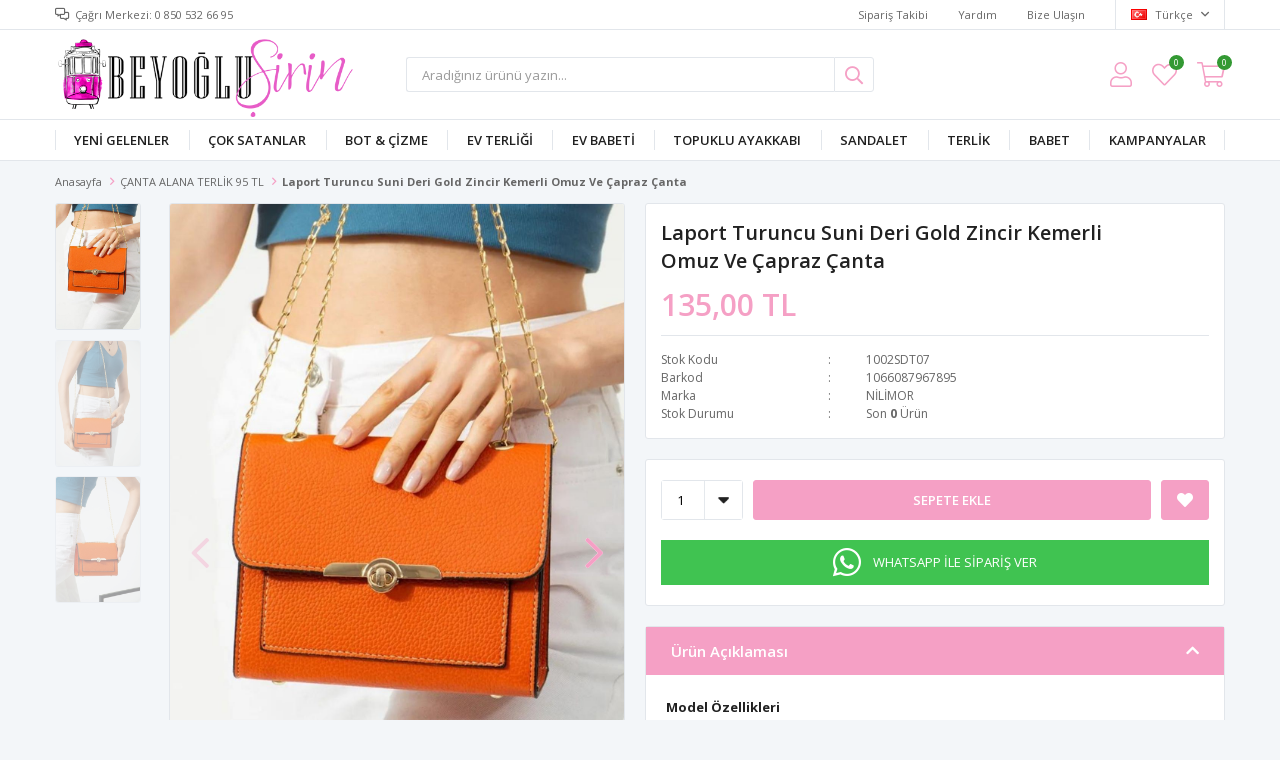

--- FILE ---
content_type: text/html; charset=utf-8
request_url: https://www.beyoglusirin.com/laport-turuncu-suni-deri-gold-zincir-kemerli-omuz-ve-capraz-canta-34727/
body_size: 66916
content:
<!DOCTYPE html>
<html lang="tr">
<head>
    <title>Laport  Turuncu Suni Deri  Gold Zincir Kemerli  Omuz ve &#xC7;apraz &#xC7;anta</title>
    <meta http-equiv="Content-type" content="text/html;charset=UTF-8" />
    <meta name="description" content="" />
    <meta name="keywords" content="" />
    <meta name="viewport" content="width=device-width, initial-scale=1, shrink-to-fit=no, user-scalable=no">
    <link rel="shortcut icon" href="/favicon.ico">

    <meta name="robots" content="index, follow">
    <meta property="og:type" content="product" />
<meta property="og:title" content="Laport  Turuncu Suni Deri  Gold Zincir Kemerli  Omuz ve &#xC7;apraz &#xC7;anta" />
<meta property="og:description" content="" />
<meta property="og:image" content="https://www.beyoglusirin.com/i/l/011/0113848_laport-turuncu-suni-deri-gold-zincir-kemerli-omuz-ve-capraz-canta.jpeg" />
<meta property="og:image:url" content="https://www.beyoglusirin.com/i/l/011/0113848_laport-turuncu-suni-deri-gold-zincir-kemerli-omuz-ve-capraz-canta.jpeg" />
<meta property="og:url" content="https://www.beyoglusirin.com/laport-turuncu-suni-deri-gold-zincir-kemerli-omuz-ve-capraz-canta-34727/" />
<meta property="og:site_name" content="Beyo&#x11F;lu &#x15E;irin" />
<meta property="twitter:card" content="summary" />
<meta property="twitter:site" content="Beyo&#x11F;lu &#x15E;irin" />
<meta property="twitter:title" content="Laport  Turuncu Suni Deri  Gold Zincir Kemerli  Omuz ve &#xC7;apraz &#xC7;anta" />
<meta property="twitter:description" content="" />
<meta property="twitter:image" content="https://www.beyoglusirin.com/i/l/011/0113848_laport-turuncu-suni-deri-gold-zincir-kemerli-omuz-ve-capraz-canta.jpeg" />
<meta property="twitter:url" content="https://www.beyoglusirin.com/laport-turuncu-suni-deri-gold-zincir-kemerli-omuz-ve-capraz-canta-34727/" />

    
    <link href="/Themes/Default/Content/css/global.min.css?v=24010101" rel="stylesheet" type="text/css" />
<link href="https://fonts.googleapis.com/css?family=Open+Sans:300,400,600,700&display=swap?v=24010101" rel="stylesheet" type="text/css" />
<link href="/Themes/Default/Content/css/pages/product-simple.min.css?v=24010101" rel="stylesheet" type="text/css" />
<link href="/Themes/Default/Content/css/components/header.min.css?v=24010101" rel="stylesheet" type="text/css" />
<link href="/Themes/Default/Content/css/components/mobile-menu.min.css?v=24010101" rel="stylesheet" type="text/css" />
<link href="/Themes/Default/Content/css/components/menu.min.css?v=24010101" rel="stylesheet" type="text/css" />

    
    <script src="/lib/jquery/jquery-3.6.0.min.js?v=24010101" type="text/javascript"></script>

    <style> 
  
  $(mobil)
.header-main-container .header-logo img {
    max-width: 200px !important;
    max-height: 80px !important;
}
  
  
  .header-main-container .header-logo img {
    max-height: 150px !important;
}
  
  
   </style>
<!-- Yandex.Metrika counter -->
<script type="text/javascript" >
   (function(m,e,t,r,i,k,a){m[i]=m[i]||function(){(m[i].a=m[i].a||[]).push(arguments)};
   m[i].l=1*new Date();k=e.createElement(t),a=e.getElementsByTagName(t)[0],k.async=1,k.src=r,a.parentNode.insertBefore(k,a)})
   (window, document, "script", "https://mc.yandex.ru/metrika/tag.js", "ym");

   ym(68799733, "init", {
        clickmap:true,
        trackLinks:true,
        accurateTrackBounce:true,
        webvisor:true
   });
</script>
<noscript><div><img src="https://mc.yandex.ru/watch/68799733" style="position:absolute; left:-9999px;" alt="" /></div></noscript>
<!-- /Yandex.Metrika counter -->
<meta name="yandex-verification" content="9d3721025c0a1da5" />
<meta name="yandex-verification" content="167013e7ad7a532c" />
<script>

  $(document).ready(function() {
    $('.button-cart').click(function() {
        window.location.href = '/alisveris-sepetim/';
    });
});


</script>

<style>

  .flyout-cart-wrapper.dropdown-menu{
    display:none;
  }

</style>
<script>
$(document).ready(function () {
 
    var $btn = $('<a>')
    .attr('href', 'https://api.whatsapp.com/send?phone=905318858025&text=Sipariş vermek istiyorum. Laport  Turuncu Suni Deri  Gold Zincir Kemerli  Omuz ve Çapraz Çanta')
    .addClass('fixed-whatsapp')
    .text('WHATSAPP İLE SİPARİŞ VER');
  
  var $btnMobil = $('<a>')
    .attr('href', 'https://api.whatsapp.com/send?phone=905318858025&text=Sipariş vermek istiyorum. Laport  Turuncu Suni Deri  Gold Zincir Kemerli  Omuz ve Çapraz Çanta')
    .addClass('fixed-whatsapp')
    .text('WHATSAPP');
  
        $('.product-details-container .overview .attributes').append($btn);
        $('.product-details-container .overview .add-to-cart').append($btnMobil);
  
});
</script>

<style> 

  .fixed-whatsapp{width:100%;color:#fff;line-height: 25px;background:#40c351;padding:10px;display:flex;align-items:center;justify-content:center;margin-top:0;margin-bottom:20px;transition:ease-in all .2s;order:2}.fixed-whatsapp:hover{background:#40c351;color:#fff;transition:ease-in all .2s}.fixed-whatsapp:before{font-family:FaprikaBrand;margin-right:12px;font-size:32px;font-weight:300;content:"\f232"}.product-details-page .product-details-container .overview{display:-webkit-box;display:-moz-box;display:-ms-flexbox;display:-webkit-flex;display:flex;flex-direction:-webkit-column;flex-direction:-moz-column;flex-direction:-ms-column;flex-direction:-webkit-column;flex-direction:column}.product-details-page .product-details-container .overview-head{order:1}.product-details-page .product-details-container .overview .attributes{order:2}.product-details-page .product-details-container .overview .accordion-container{order:3}.product-details-page .product-details-container .overview .attributes .buttons .add-to-cart .fixed-whatsapp{margin:0 0 0 0!important;line-height:17px;display:none}@media screen and (max-width:767px){.fixed-whatsapp{margin-top:10px}.product-details-page .product-details-container .overview .attributes .buttons .add-to-cart .fixed-whatsapp{display:flex}}

  
  .faprika-modal-content {
     background: #fff;
     -ms-overflow-style: -ms-autohiding-scrollbar;
     -webkit-overflow-scrolling: touch !important;
     overflow-x: hidden!important;
     width: 100%;
}
 .faprika-modal-content iframe {
     width: 100%;
     height: 100%;
     overflow-y: scroll!important;
     overflow-x: hidden!important;
     display: block;
}
  
    
.product-details-page .product-details-container .overview .attributes .buttons .add-to-cart {
    display: -webkit-box;
    display: -moz-box;
    display: -ms-flexbox;
    display: -webkit-flex;
    display: flex;
    -webkit-justify-content: space-between;
    -moz-justify-content: space-between;
    -ms-justify-content: space-between;
    justify-content: space-between;
    -ms-flex-pack: space-between;
}
  .attributes .buttons .add-to-cart a.fixed-whatsapp {
    margin: 0 !important;
    border-radius: 3px;
    overflow: hidden;
}

 @media only screen and (max-width: 991px) {
     .faprika-modal-content {
         background: #fff;
         overflow-y: scroll!important;
         position: absolute;
         right: 0;
         left: 0;
         top: 50px;
         bottom: 0;
         width: 100%;
    }
}
   @media only screen and (max-width: 767px) {

   .product-details-container .overview .attributes .fixed-whatsapp {display:none }
     
     .product-details-page .product-details-container .overview .attributes .buttons .add-to-cart button {
                        margin-right: 5px;
                    }

     .product-details-page .product-details-container .overview .attributes .buttons .add-to-cart a {
                        margin-left: 5px;
                    }
}
  
  
 </style>


<div class="stock-extra">
            <span class="label">Stok Durumu</span>
            <span class="value">Son <b>...</b> Ürün</span>
</div>
<style>
  .overview-head .details .stock{display:none!important;}
</style>



<script>

$(function(){
  $(".stock-extra").appendTo(".details");
  if($(".attribute-item").length > 0)
    {
      $(".attribute-input input").click(function(){
        var stock = $(this).attr("data-qty");
        var trimStock = stock.substr(0,stock.indexOf(',')); 
        $(".stock-extra b").html(trimStock);
      });
    }
  else{
    var productStock = 0.00;
    $(".stock-extra b").html(productStock);
  }
});

</script>
<!-- Global site tag (gtag.js) - Google Analytics -->
<script async src='https://www.googletagmanager.com/gtag/js?id=UA-146781222-1'></script>
<script>
  window.dataLayer = window.dataLayer || [];
  function gtag(){dataLayer.push(arguments);}
  gtag('js', new Date());

  gtag('config', 'UA-146781222-1');
  
  
</script>

<!-- Facebook Pixel Code -->
<script>
  window.onload = function() {
    !function(f,b,e,v,n,t,s)
    {if(f.fbq)return;n=f.fbq=function(){n.callMethod?
    n.callMethod.apply(n,arguments):n.queue.push(arguments)};
    if(!f._fbq)f._fbq=n;n.push=n;n.loaded=!0;n.version='2.0';
    n.queue=[];t=b.createElement(e);t.async=!0;
    t.src=v;s=b.getElementsByTagName(e)[0];
    s.parentNode.insertBefore(t,s)}(window, document,'script',
    'https://connect.facebook.net/en_US/fbevents.js');
    fbq('init', '418449385441899');
    fbq('track', 'PageView');
    fbq('track', 'ViewContent', {
                content_name: 'Laport  Turuncu Suni Deri  Gold Zincir Kemerli  Omuz ve Çapraz Çanta',
                content_category: 'ÇANTA ALANA TERLİK 95 TL',
                content_ids: ['34727'],
                content_type: 'product',
                value: 135.00,
                currency: 'TRY'
            }, {eventID: '2026012321_00c07042-cadc-49ce-97bf-a48fa18d876d_ViewContent_34727'});
  };
</script>
<!-- End Facebook Pixel Code -->


<!-- Global site tag (gtag.js) - Google Analytics 4-->
<script async src='https://www.googletagmanager.com/gtag/js?id=G-GF9EPLJ1ND'></script>
<script>
    window.dataLayer = window.dataLayer || [];
    function gtag(){dataLayer.push(arguments);}
    gtag('js', new Date());

    gtag('config', 'G-GF9EPLJ1ND');
    
    gtag('event', 'select_item',  {     
                                            item_list_id: 'ÇANTA ALANA TERLİK 95 TL', // Kategori ID
                                            item_list_name: 'ÇANTA ALANA TERLİK 95 TL', // Kategori Adı
                                            'items': [
                                            {
                                                        'item_id': '1002SDT07',
                                                        'item_name': 'Laport  Turuncu Suni Deri  Gold Zincir Kemerli  Omuz ve Çapraz Çanta',  
                                                        'item_brand': 'NİLİMOR',
                                                        'item_category': 'ÇANTA ALANA TERLİK 95 TL',
                                                        'quantity': 1,
                                                        'price': '135.00'}

                                            ]});
</script>
<!-- Global site tag (gtag.js) - Google Analytics 4-->
<script async src='https://www.googletagmanager.com/gtag/js?id=G-GF9EPLJ1ND'></script>
<script>
    window.dataLayer = window.dataLayer || [];
    function gtag(){dataLayer.push(arguments);}
    gtag('js', new Date());

    gtag('config', 'G-GF9EPLJ1ND');
    
    gtag('event', 'view_item',  {     
                                            'value': 135.00,
                                            'currency': 'TRY',
                                            'items': [
                                            {
                                                        'item_id': '1002SDT07',
                                                        'item_name': 'Laport  Turuncu Suni Deri  Gold Zincir Kemerli  Omuz ve Çapraz Çanta',  
                                                        'item_brand': 'NİLİMOR',
                                                        'item_category': 'ÇANTA ALANA TERLİK 95 TL',
                                                        'quantity': 1,
                                                        'price': '135.00'}

                                            ]});
</script>


    <link rel="canonical" href="https://www.beyoglusirin.com/laport-turuncu-suni-deri-gold-zincir-kemerli-omuz-ve-capraz-canta-34727/" />

    

</head>
<body>
    <input name="__RequestVerificationToken" type="hidden" value="CfDJ8PCNFgrHAdFJmcXKLqL4GAsAzkIDM2E6etnK3NnRRBFuDW8T1eamkhKrEO-1X6a9YYzXOdBg2EQtyWFnGQ0IV5ScATylaTg7V3sdV3LDAFlaHp5a9QzG6ubmspI68DJKo4rzH_1tr6nomWflr1khYQA" />
    

<div class="header">
    <div class="header-top">
        <div class="header-top-container">
            <span class="info">Çağrı Merkezi: 0 850 532 66 95</span>
            <div class="header-top-links">
                <a href="/siparis-takibi/">Sipariş Takibi</a>
                <a href="/yardim/">Yardım</a>
                <a href="/bize-ulasin/">Bize Ulaşın</a>
                <div class="languageSelector dropdown-wrapper">
                    <span class="dropdown-toggle">
                        <img alt="T&#xFC;rk&#xE7;e" src="/i/f/tr.png">
                        T&#xFC;rk&#xE7;e
                    </span>
                    <ul class="dropdown-menu">
                        
<div class="language-list">
    <ul>
    </ul>
</div>

                        
<div class="country-selector">
    <span>Teslimat Ülkesi :</span>
        <select id="countryid" name="countryid" onchange="change_country(this.value);"><option selected="selected" value="https://www.beyoglusirin.com/ulke-degistir/79/?returnurl=%2Flaport-turuncu-suni-deri-gold-zincir-kemerli-omuz-ve-capraz-canta-34727%2F">T&#xFC;rkiye</option>
</select>
</div>


                    </ul>
                </div>
            </div>
        </div>
    </div>
    <div class="header-main">
        <div class="header-main-container">
            <div class="header-mobile-menu dropdown-wrapper">
                <span class="mobile-menu-open dropdown-toggle"></span>
                <div class="mobile-menu dropdown-menu">
    <div class="mobile-menu-header">
        <span id="headerData" data-menu="main-menu">Tüm Kategoriler</span>
        <span class="dropdown-close"></span>
    </div>
    <ul>
        

<li data-menu="1">

        <a href="https://beyoglusirin.com/tum-urunler/?o=15" title="YEN&#x130; GELENLER">
            YEN&#x130; GELENLER
        </a>
</li>



<li data-menu="2">

        <a href="https://beyoglusirin.com/tum-urunler/?o=25" title="&#xC7;OK SATANLAR">
            &#xC7;OK SATANLAR
        </a>
</li>



<li data-menu="11">

        <a href="/bot/" title="BOT &amp; &#xC7;&#x130;ZME">
            BOT &amp; &#xC7;&#x130;ZME
        </a>
</li>



<li data-menu="39">

        <a href="/ev-terligi-koleksiyonu/" title="EV TERL&#x130;&#x11E;&#x130;">
            EV TERL&#x130;&#x11E;&#x130;
        </a>
</li>



<li data-menu="67">

        <a href="/ev-babeti/" title="EV BABET&#x130;">
            EV BABET&#x130;
        </a>
</li>



<li data-menu="14">

        <a href="/topuklu-ayakkabi/" title="TOPUKLU AYAKKABI">
            TOPUKLU AYAKKABI
        </a>
</li>



<li data-menu="33">

        <a href="/sandalet/" title="SANDALET">
            SANDALET
        </a>
</li>



<li data-menu="42">

        <a href="/terlik/" title="TERL&#x130;K">
            TERL&#x130;K
        </a>
</li>



<li data-menu="16">

        <a href="/babet/" title="BABET">
            BABET
        </a>
</li>



<li data-menu="65">

        <span>
            KAMPANYALAR
        </span>
        <ul>


<li data-menu="62">

        <a href="https://beyoglusirin.com/firsat-reyonu/" title="4 ADET 300 TL ">
            4 ADET 300 TL 
        </a>
</li>



<li data-menu="63">

        <a href="https://beyoglusirin.com/3-adet-390-tl/?o=0" title="3 ADET 390 TL">
            3 ADET 390 TL
        </a>
</li>



<li data-menu="66">

        <a href="https://beyoglusirin.com/tum-urunler/?o=11" title="1 ALANA 1 BEDAVA">
            1 ALANA 1 BEDAVA
        </a>
</li>

            <li>
                <a href="" title="KAMPANYALAR">
                    Tümünü İncele
                </a>
            </li>
        </ul>
</li>

    </ul>
</div>


            </div>
            <div class="header-logo">
                <a href="/">
    <img title="Beyo&#x11F;lu &#x15E;irin" alt="Beyo&#x11F;lu &#x15E;irin" src="/logo.png" style="max-width: 350px; max-height: 150px;">
</a>
            </div>
            <div class="header-search">
                
<form method="get" class="small-search-box-form-1295935121" action="/arama/">
    <input class="input"
           onkeyup="SearchKeyup(this, event)"
           onkeydown="SearchKeyDown(this, event)"
           autocomplete="off"
           name="q"
           type="text"
           placeholder="Aradığınız ürünü yazın...">

    <button class="button-search" type="submit"></button>

    <div class="search-results"></div>

        
</form>



            </div>
            <div class="header-links">
                <div class="button-search dropdown-wrapper">
                    <span class="dropdown-toggle">
                    </span>
                    <div class="dropdown-menu">
                        <div class="dropdown-header">
                            <span class="title">Arama</span>
                            <span class="dropdown-close"></span>
                        </div>
                        
<form method="get" class="small-search-box-form-1321999606" action="/arama/">
    <input class="input"
           onkeyup="SearchKeyup(this, event)"
           onkeydown="SearchKeyDown(this, event)"
           autocomplete="off"
           name="q"
           type="text"
           placeholder="Aradığınız ürünü yazın...">

    <button class="button-search" type="submit"></button>

    <div class="search-results"></div>

        
</form>



                    </div>
                </div>
                

                <div class="button-user dropdown-wrapper">
                    <span class="dropdown-toggle">
                        Hesabım
                        <span class="qty-bubble selected-lang">tr</span>
                    </span>
                    <div class="user-nav dropdown-menu">
                        <div class="dropdown-header">
    <span class="title">Hesabım</span>
    <span class="dropdown-close"></span>
</div>
<div class="dropdown-menu-contents">

        <a class="userlink-login" href="/kullanici-giris/">
            Giriş Yap
        </a>
        <a class="userlink-register" href="/kullanici-kayit/">
            Üye Ol
        </a>
        <a class="userlink-wishlist" href="/favorilerim/">
            Favorilerim
        </a>
        <a class="userlink-ordertracking" href="/siparis-takibi/">
            Sipariş Takibi
        </a>
    </div>
                        <div class="nav-bottom">
                            
<div class="language-list">
    <ul>
    </ul>
</div>

                            
<div class="country-selector">
    <span>Teslimat Ülkesi :</span>
        <select id="countryid" name="countryid" onchange="change_country(this.value);"><option selected="selected" value="https://www.beyoglusirin.com/ulke-degistir/79/?returnurl=%2Flaport-turuncu-suni-deri-gold-zincir-kemerli-omuz-ve-capraz-canta-34727%2F">T&#xFC;rkiye</option>
</select>
</div>


                        </div>
                    </div>
                </div>
                
<div class="button-wishlist">
    <a href="/favorilerim/">
        Favorilerim
        <span class="qty-bubble qty-wishlist">0</span>
    </a>
</div>

<div class="button-cart dropdown-wrapper">
    <span class="dropdown-toggle">
        Alışveriş Sepetim
        <span class="qty-bubble qty-cart">0</span>
    </span>
    <div class="flyout-cart-wrapper dropdown-menu">
    </div>
</div>

<script>
    $(document).ready(function () {
        $('.button-cart.dropdown-wrapper').click(function () {
            if ($('.flyout-cart-wrapper.dropdown-menu').html().trim().length == 0) {
                $(".flyout-cart-wrapper").html('Lütfen Bekleyin...');
                var postData = {};
                addAntiForgeryToken(postData);
                $.ajax({
                      cache: false,
                      type: "POST",
                      data: postData,
                      url: '/sepet-getir/',
                      success: function (result) { $(".flyout-cart-wrapper").html(result); }
                });
            }
        });
    });
</script>
            </div>

        </div>
    </div>
    <div class="header-menu">
        <div class="header-menu-container">
            
<ul>
    
<li class="one-level  ">
    <a href="https://beyoglusirin.com/tum-urunler/?o=15" target="_self" style="font-weight: normal; font-style: normal;">
        YEN&#x130; GELENLER
    </a>
</li>


<li class="one-level  ">
    <a href="https://beyoglusirin.com/tum-urunler/?o=25" target="_self" style="font-weight: normal; font-style: normal;">
        &#xC7;OK SATANLAR
    </a>
</li>


<li class="one-level  ">
    <a href="/bot/" target="_self" style="font-weight: normal; font-style: normal;">
        BOT &amp; &#xC7;&#x130;ZME
    </a>
</li>


<li class="one-level  ">
    <a href="/ev-terligi-koleksiyonu/" target="_self" style="font-weight: normal; font-style: normal;">
        EV TERL&#x130;&#x11E;&#x130;
    </a>
</li>


<li class="one-level  ">
    <a href="/ev-babeti/" target="_self" style="font-weight: normal; font-style: normal;">
        EV BABET&#x130;
    </a>
</li>


<li class="one-level  ">
    <a href="/topuklu-ayakkabi/" target="_self" style="font-weight: normal; font-style: normal;">
        TOPUKLU AYAKKABI
    </a>
</li>


<li class="one-level  ">
    <a href="/sandalet/" target="_self" style="font-weight: normal; font-style: normal;">
        SANDALET
    </a>
</li>


<li class="one-level  ">
    <a href="/terlik/" target="_self" style="font-weight: bold; font-style: normal;">
        TERL&#x130;K
    </a>
</li>


<li class="one-level  ">
    <a href="/babet/" target="_self" style="font-weight: normal; font-style: normal;">
        BABET
    </a>
</li>


<li class="one-level  has-sub">
    <a href="" target="_self" style="font-weight: bold; font-style: normal;">
        KAMPANYALAR
    </a>
            <ul>

<li class="one-level  ">
    <a href="https://beyoglusirin.com/firsat-reyonu/" target="_self" style="font-weight: normal; font-style: normal;">
        4 ADET 300 TL 
    </a>
</li>


<li class="one-level  ">
    <a href="https://beyoglusirin.com/3-adet-390-tl/?o=0" target="_self" style="font-weight: normal; font-style: normal;">
        3 ADET 390 TL
    </a>
</li>


<li class="one-level  ">
    <a href="https://beyoglusirin.com/tum-urunler/?o=11" target="_self" style="font-weight: normal; font-style: normal;">
        1 ALANA 1 BEDAVA
    </a>
</li>

            </ul>
</li>

</ul>



        </div>
    </div>
</div>





<div class="product-details-page">
    <form method="post" id="product-details-form" action="/laport-turuncu-suni-deri-gold-zincir-kemerli-omuz-ve-capraz-canta-34727/">
        <div class="breadcrumb-container">
    <div class="breadcrumb">
        <ul itemscope itemtype="http://schema.org/BreadcrumbList">
            <li>
                <span>
                    <a href="/">
                        <span>Anasayfa</span>
                    </a>
                </span>
                <span class="delimiter">></span>
            </li>
                            <li itemprop="itemListElement" itemscope itemtype="http://schema.org/ListItem">
                    <a href="/canta-alana-terlik-95-tl/" itemprop="item">
                        <span itemprop="name">&#xC7;ANTA ALANA TERL&#x130;K 95 TL</span>
                    </a>
                    <span class="delimiter">></span>
                    <meta itemprop="position" content="1" />
                </li>

            <li itemprop="itemListElement" itemscope itemtype="http://schema.org/ListItem">
                <strong class="current-item" itemprop="name">Laport  Turuncu Suni Deri  Gold Zincir Kemerli  Omuz ve &#xC7;apraz &#xC7;anta</strong>
                <span itemprop="item" itemscope itemtype="http://schema.org/Thing"
                      id="/laport-turuncu-suni-deri-gold-zincir-kemerli-omuz-ve-capraz-canta-34727/">
                </span>
                <meta itemprop="position" content="2" />
            </li>
        </ul>
    </div>
</div>
        <div class="product-details-container" itemscope itemtype="http://schema.org/Product" data-productid="34727">
            <div class="gallery gallery-fixed">
    <div class="product-slider product-slider-inner left">
            <div class="swiper-master gallery-thumbs">
                <div class="swiper-wrapper">
                                            <div class="swiper-slide"><img itemprop="image" src="https://www.beyoglusirin.com/i/l/011/0113848_laport-turuncu-suni-deri-gold-zincir-kemerli-omuz-ve-capraz-canta.jpeg" alt="Laport  Turuncu Suni Deri  Gold Zincir Kemerli  Omuz ve &#xC7;apraz &#xC7;anta" title="Laport  Turuncu Suni Deri  Gold Zincir Kemerli  Omuz ve &#xC7;apraz &#xC7;anta" /></div>
                        <div class="swiper-slide"><img itemprop="image" src="https://www.beyoglusirin.com/i/l/011/0113841_laport-turuncu-suni-deri-gold-zincir-kemerli-omuz-ve-capraz-canta.jpeg" alt="Laport  Turuncu Suni Deri  Gold Zincir Kemerli  Omuz ve &#xC7;apraz &#xC7;anta" title="Laport  Turuncu Suni Deri  Gold Zincir Kemerli  Omuz ve &#xC7;apraz &#xC7;anta" /></div>
                        <div class="swiper-slide"><img itemprop="image" src="https://www.beyoglusirin.com/i/l/011/0113847_laport-turuncu-suni-deri-gold-zincir-kemerli-omuz-ve-capraz-canta.jpeg" alt="Laport  Turuncu Suni Deri  Gold Zincir Kemerli  Omuz ve &#xC7;apraz &#xC7;anta" title="Laport  Turuncu Suni Deri  Gold Zincir Kemerli  Omuz ve &#xC7;apraz &#xC7;anta" /></div>
                </div>
            </div>
            <div class="swiper-master gallery-top">
                

                <div class="swiper-wrapper">
                                            <div class="swiper-slide">
                            <a data-fancybox="gallery" href="https://www.beyoglusirin.com/i/l/011/0113848_laport-turuncu-suni-deri-gold-zincir-kemerli-omuz-ve-capraz-canta.jpeg"> <img src="https://www.beyoglusirin.com/i/l/011/0113848_laport-turuncu-suni-deri-gold-zincir-kemerli-omuz-ve-capraz-canta.jpeg" alt="Laport  Turuncu Suni Deri  Gold Zincir Kemerli  Omuz ve &#xC7;apraz &#xC7;anta" title="Laport  Turuncu Suni Deri  Gold Zincir Kemerli  Omuz ve &#xC7;apraz &#xC7;anta" /></a>
                        </div>
                        <div class="swiper-slide">
                            <a data-fancybox="gallery" href="https://www.beyoglusirin.com/i/l/011/0113841_laport-turuncu-suni-deri-gold-zincir-kemerli-omuz-ve-capraz-canta.jpeg"> <img src="https://www.beyoglusirin.com/i/l/011/0113841_laport-turuncu-suni-deri-gold-zincir-kemerli-omuz-ve-capraz-canta.jpeg" alt="Laport  Turuncu Suni Deri  Gold Zincir Kemerli  Omuz ve &#xC7;apraz &#xC7;anta" title="Laport  Turuncu Suni Deri  Gold Zincir Kemerli  Omuz ve &#xC7;apraz &#xC7;anta" /></a>
                        </div>
                        <div class="swiper-slide">
                            <a data-fancybox="gallery" href="https://www.beyoglusirin.com/i/l/011/0113847_laport-turuncu-suni-deri-gold-zincir-kemerli-omuz-ve-capraz-canta.jpeg"> <img src="https://www.beyoglusirin.com/i/l/011/0113847_laport-turuncu-suni-deri-gold-zincir-kemerli-omuz-ve-capraz-canta.jpeg" alt="Laport  Turuncu Suni Deri  Gold Zincir Kemerli  Omuz ve &#xC7;apraz &#xC7;anta" title="Laport  Turuncu Suni Deri  Gold Zincir Kemerli  Omuz ve &#xC7;apraz &#xC7;anta" /></a>
                        </div>
                </div>
                    <div class="swiper-button-next swiper-button-white"></div>
                    <div class="swiper-button-prev swiper-button-white"></div>
            </div>
    </div>
</div>

            <div class="overview">
                <div class="overview-head">
                    <div class="product-name">
                        <h1 itemprop="name">Laport  Turuncu Suni Deri  Gold Zincir Kemerli  Omuz ve &#xC7;apraz &#xC7;anta</h1>
                    </div>
                    <div class="prices">

<div class="product-price" itemprop="offers" itemscope itemtype="http://schema.org/Offer">
        <div class="product-price">
            <span itemprop="price" content="135.00" class="price-value-34727">
                135,00 TL
            </span>
        </div>

        <meta itemprop="priceCurrency" content="TRY" />
</div>
                        
                    </div>
                    <div class="details">
                        
    <div class="sku" >
        <span class="label">Stok Kodu</span>
        <span class="value" itemprop="sku" id="sku-34727">1002SDT07</span>
    </div>
    <div class="gtin" >
        <span class="label">Barkod</span>
        <span class="value" itemprop="gtin13" id="gtin-34727">1066087967895</span>
    </div>

                            <div class="manufacturers">
        <span class="label">Marka</span>
        <span class="value">
                <a href="/nilimor/">N&#x130;L&#x130;MOR</a>
        </span>
    </div>

                        

    <link itemprop="availability" href="https://schema.org/OutOfStock" />

                        
<div class="delivery-date" style="display:none;">
    <span class="label">Tahmini Kargo Süresi</span>
    <span class="value" id="delivery-date-value-34727"></span>
</div>


                        

                    </div>
                </div>
                


                
                <div class="attributes">



                    

                    <div class="buttons">
                            <div class="quantity-box">
        <div class="select">
            <select data-val="true" data-val-number="The field Products.Qty must be a number." data-val-required="The Products.Qty field is required." id="addtocart_34727_EnteredQuantity" name="addtocart_34727.EnteredQuantity">
                                    <option value="1">1</option>
                    <option value="2">2</option>
                    <option value="3">3</option>
                    <option value="4">4</option>
                    <option value="5">5</option>
                    <option value="6">6</option>
                    <option value="7">7</option>
                    <option value="8">8</option>
                    <option value="9">9</option>
                    <option value="10">10</option>
                    <option value="11">11</option>
                    <option value="12">12</option>
                    <option value="13">13</option>
                    <option value="14">14</option>
                    <option value="15">15</option>
                    <option value="16">16</option>
                    <option value="17">17</option>
                    <option value="18">18</option>
                    <option value="19">19</option>
                    <option value="20">20</option>
                    <option value="21">21</option>
                    <option value="22">22</option>
                    <option value="23">23</option>
                    <option value="24">24</option>
                    <option value="25">25</option>
                    <option value="26">26</option>
                    <option value="27">27</option>
                    <option value="28">28</option>
                    <option value="29">29</option>
                    <option value="30">30</option>
                    <option value="31">31</option>
                    <option value="32">32</option>
                    <option value="33">33</option>
                    <option value="34">34</option>
                    <option value="35">35</option>
                    <option value="36">36</option>
                    <option value="37">37</option>
                    <option value="38">38</option>
                    <option value="39">39</option>
                    <option value="40">40</option>
                    <option value="41">41</option>
                    <option value="42">42</option>
                    <option value="43">43</option>
                    <option value="44">44</option>
                    <option value="45">45</option>
                    <option value="46">46</option>
                    <option value="47">47</option>
                    <option value="48">48</option>
                    <option value="49">49</option>
                    <option value="50">50</option>
                    <option value="51">51</option>
                    <option value="52">52</option>
                    <option value="53">53</option>
                    <option value="54">54</option>
                    <option value="55">55</option>
                    <option value="56">56</option>
                    <option value="57">57</option>
                    <option value="58">58</option>
                    <option value="59">59</option>
                    <option value="60">60</option>
                    <option value="61">61</option>
                    <option value="62">62</option>
                    <option value="63">63</option>
                    <option value="64">64</option>
                    <option value="65">65</option>
                    <option value="66">66</option>
                    <option value="67">67</option>
                    <option value="68">68</option>
                    <option value="69">69</option>
                    <option value="70">70</option>
                    <option value="71">71</option>
                    <option value="72">72</option>
                    <option value="73">73</option>
                    <option value="74">74</option>
                    <option value="75">75</option>
                    <option value="76">76</option>
                    <option value="77">77</option>
                    <option value="78">78</option>
                    <option value="79">79</option>
                    <option value="80">80</option>
                    <option value="81">81</option>
                    <option value="82">82</option>
                    <option value="83">83</option>
                    <option value="84">84</option>
                    <option value="85">85</option>
                    <option value="86">86</option>
                    <option value="87">87</option>
                    <option value="88">88</option>
                    <option value="89">89</option>
                    <option value="90">90</option>
                    <option value="91">91</option>
                    <option value="92">92</option>
                    <option value="93">93</option>
                    <option value="94">94</option>
                    <option value="95">95</option>
                    <option value="96">96</option>
                    <option value="97">97</option>
                    <option value="98">98</option>
                    <option value="99">99</option>
                    <option value="100">100</option>
            </select>
        </div>
    </div>

                        
<div class="add-to-cart" id="addToCart">
    <button type="button" id="add-to-cart-button-34727" class="button add-to-cart-button" data-productid="34727" onclick="AjaxCart.addproducttocart_details('/sepete-ekle/urun/34727/', '#product-details-form', this);return false;">
        <span>Sepete Ekle</span>
    </button>
    
</div>

                        <div class="wishlist">
    <button class="add-to-wishlist-button" type="button" id="add-to-wishlist-button-34727" data-productid="34727" onclick="AjaxCart.addproducttowishlist('/favorilere-ekle/34727/', this);return false;">
    </button>
</div>

                    </div>
                </div>
                
<div class="accordion-container">
    <div class="accordions">
        <section class="accordion-menu">
            <span class="accordion-title active" data-target="accordion-fulldescription">Ürün Açıklaması</span>
            <div class="accordion-item accordion-fulldescription active">
                    <div class="full-description" itemprop="description">
                        <p><strong>Model Özellikleri</strong></p>
<p><strong>En : 16</strong></p>
<p><strong>Boy : 18</strong></p>
<p><strong>Ürün Malzemesi : SUNİ DERİ</strong></p>
<p><strong>İç çep : YOK</strong></p>
<p><strong>Bölme Sayısı : 2</strong></p>
<p><strong> Ağırlık =450 gr</strong></p>
<ul>
<li><strong> Ergonomik Ayarlanabilir Çapraz ve Omuz Askılı Çanta</strong></li>
</ul>
                    </div>
            </div>

        </section>
    </div>
</div>


            </div>
        </div>
            <div class="slide-in-related-products-container">
        <div class="products-title">
            <span>Benzer Ürünler</span>
        </div>
        <div class="swiper-container">
            <div class="swiper-wrapper">
                    <div class="swiper-slide">
                        <div class="product" data-productid="34242">
    <form method="post" id="product-catalog-form-34242">
        <div class="image">
            <a href="/anita-saks-mavisi-buzgu-kemerli-inci-detayli-sandalet-34242/" title="Anita Saks Mavisi  B&#xFC;zg&#xFC; Kemerli &#x130;nci Detayl&#x131; Sandalet   ">
                <figure class="product-image-wrapper">
                    <img class="product-image" alt="Anita Saks Mavisi  B&#xFC;zg&#xFC; Kemerli &#x130;nci Detayl&#x131; Sandalet   " src="/lazy-logo.png" data-src="https://www.beyoglusirin.com/i/m/011/0111410_anita-saks-mavisi-buzgu-kemerli-inci-detayli-sandalet.jpeg" title="Anita Saks Mavisi  B&#xFC;zg&#xFC; Kemerli &#x130;nci Detayl&#x131; Sandalet   " />
                    

    


                </figure>
                
    <div class="product-tag left-bottom">
            <img src="https://www.beyoglusirin.com/i/l/011/0118725.png" alt="1 ALANA 1 BEDAVA" title="1 ALANA 1 BEDAVA" />
    </div>

                

            </a>
            <div class="buttons">
                    <button type="button" class="add-to-wishlist" onclick="AjaxCart.addproducttowishlist('/favorilere-ekle/34242/', this);return false;"></button>
                                    <button type="button" class="add-to-cart" onclick="AjaxCart.addproducttocart_catalog('/sepete-ekle/kategori/34242/1/?loadAttribute=True', '#product-catalog-form-34242', this);return false;"></button>
                            </div>
        </div>
        

        <div class="product-info">
            

            <h2 class="name">
                <a href="/anita-saks-mavisi-buzgu-kemerli-inci-detayli-sandalet-34242/">Anita Saks Mavisi  B&#xFC;zg&#xFC; Kemerli &#x130;nci Detayl&#x131; Sandalet   </a>
            </h2>
            <div class="prices">
                <span class="price">150,00 TL</span>
                            </div>
            

        </div>
    <input name="__RequestVerificationToken" type="hidden" value="CfDJ8PCNFgrHAdFJmcXKLqL4GAsAzkIDM2E6etnK3NnRRBFuDW8T1eamkhKrEO-1X6a9YYzXOdBg2EQtyWFnGQ0IV5ScATylaTg7V3sdV3LDAFlaHp5a9QzG6ubmspI68DJKo4rzH_1tr6nomWflr1khYQA" /></form>
</div>
                    </div>
                    <div class="swiper-slide">
                        <div class="product" data-productid="34196">
    <form method="post" id="product-catalog-form-34196">
        <div class="image">
            <a href="/estelya-turuncu-zincir-kemerli-isleme-detayli-onu-kapali-terlik-34196/" title="Estelya  Turuncu Zincir Kemerli &#x130;&#x15F;leme Detayl&#x131; &#xD6;n&#xFC; Kapal&#x131; Terlik">
                <figure class="product-image-wrapper">
                    <img class="product-image" alt="Estelya  Turuncu Zincir Kemerli &#x130;&#x15F;leme Detayl&#x131; &#xD6;n&#xFC; Kapal&#x131; Terlik" src="/lazy-logo.png" data-src="https://www.beyoglusirin.com/i/m/011/0111369_estelya-turuncu-zincir-kemerli-isleme-detayli-onu-kapali-terlik.jpeg" title="Estelya  Turuncu Zincir Kemerli &#x130;&#x15F;leme Detayl&#x131; &#xD6;n&#xFC; Kapal&#x131; Terlik" />
                    

    


                </figure>
                
    <div class="product-tag left-bottom">
            <img src="https://www.beyoglusirin.com/i/l/011/0118725.png" alt="1 ALANA 1 BEDAVA" title="1 ALANA 1 BEDAVA" />
    </div>

                

            </a>
            <div class="buttons">
                    <button type="button" class="add-to-wishlist" onclick="AjaxCart.addproducttowishlist('/favorilere-ekle/34196/', this);return false;"></button>
                                    <button type="button" class="add-to-cart" onclick="AjaxCart.addproducttocart_catalog('/sepete-ekle/kategori/34196/1/?loadAttribute=True', '#product-catalog-form-34196', this);return false;"></button>
                            </div>
        </div>
        

        <div class="product-info">
            

            <h2 class="name">
                <a href="/estelya-turuncu-zincir-kemerli-isleme-detayli-onu-kapali-terlik-34196/">Estelya  Turuncu Zincir Kemerli &#x130;&#x15F;leme Detayl&#x131; &#xD6;n&#xFC; Kapal&#x131; Terlik</a>
            </h2>
            <div class="prices">
                <span class="price">260,00 TL</span>
                            </div>
            

        </div>
    <input name="__RequestVerificationToken" type="hidden" value="CfDJ8PCNFgrHAdFJmcXKLqL4GAsAzkIDM2E6etnK3NnRRBFuDW8T1eamkhKrEO-1X6a9YYzXOdBg2EQtyWFnGQ0IV5ScATylaTg7V3sdV3LDAFlaHp5a9QzG6ubmspI68DJKo4rzH_1tr6nomWflr1khYQA" /></form>
</div>
                    </div>
                    <div class="swiper-slide">
                        <div class="product" data-productid="34409">
    <form method="post" id="product-catalog-form-34409">
        <div class="image">
            <a href="/biyanca-turuncu-tas-isleme-kemer-detayli-yuksek-tabanli-terlik-34409/" title="Biyanca Turuncu Ta&#x15F; &#x130;&#x15F;leme Kemer Detayl&#x131; Y&#xFC;ksek Tabanl&#x131; Terlik  ">
                <figure class="product-image-wrapper">
                    <img class="product-image" alt="Biyanca Turuncu Ta&#x15F; &#x130;&#x15F;leme Kemer Detayl&#x131; Y&#xFC;ksek Tabanl&#x131; Terlik  " src="/lazy-logo.png" data-src="https://www.beyoglusirin.com/i/m/011/0112366_biyanca-turuncu-tas-isleme-kemer-detayli-yuksek-tabanli-terlik.jpeg" title="Biyanca Turuncu Ta&#x15F; &#x130;&#x15F;leme Kemer Detayl&#x131; Y&#xFC;ksek Tabanl&#x131; Terlik  " />
                    

    


                </figure>
                
    <div class="product-tag left-bottom">
            <img src="https://www.beyoglusirin.com/i/l/011/0118725.png" alt="1 ALANA 1 BEDAVA" title="1 ALANA 1 BEDAVA" />
    </div>

                

            </a>
            <div class="buttons">
                    <button type="button" class="add-to-wishlist" onclick="AjaxCart.addproducttowishlist('/favorilere-ekle/34409/', this);return false;"></button>
                                    <button type="button" class="add-to-cart" onclick="AjaxCart.addproducttocart_catalog('/sepete-ekle/kategori/34409/1/?loadAttribute=True', '#product-catalog-form-34409', this);return false;"></button>
                            </div>
        </div>
        

        <div class="product-info">
            

            <h2 class="name">
                <a href="/biyanca-turuncu-tas-isleme-kemer-detayli-yuksek-tabanli-terlik-34409/">Biyanca Turuncu Ta&#x15F; &#x130;&#x15F;leme Kemer Detayl&#x131; Y&#xFC;ksek Tabanl&#x131; Terlik  </a>
            </h2>
            <div class="prices">
                <span class="price">150,00 TL</span>
                    <span class="old-price">490,00 TL</span>
                            </div>
            

        </div>
    <input name="__RequestVerificationToken" type="hidden" value="CfDJ8PCNFgrHAdFJmcXKLqL4GAsAzkIDM2E6etnK3NnRRBFuDW8T1eamkhKrEO-1X6a9YYzXOdBg2EQtyWFnGQ0IV5ScATylaTg7V3sdV3LDAFlaHp5a9QzG6ubmspI68DJKo4rzH_1tr6nomWflr1khYQA" /></form>
</div>
                    </div>
                    <div class="swiper-slide">
                        <div class="product" data-productid="34412">
    <form method="post" id="product-catalog-form-34412">
        <div class="image">
            <a href="/biyanca-bej-tas-isleme-kemer-detayli-yuksek-tabanli-terlik-34412/" title="Biyanca Bej  Ta&#x15F; &#x130;&#x15F;leme Kemer Detayl&#x131; Y&#xFC;ksek Tabanl&#x131; Terlik">
                <figure class="product-image-wrapper">
                    <img class="product-image" alt="Biyanca Bej  Ta&#x15F; &#x130;&#x15F;leme Kemer Detayl&#x131; Y&#xFC;ksek Tabanl&#x131; Terlik" src="/lazy-logo.png" data-src="https://www.beyoglusirin.com/i/m/011/0112354_biyanca-bej-tas-isleme-kemer-detayli-yuksek-tabanli-terlik.jpeg" title="Biyanca Bej  Ta&#x15F; &#x130;&#x15F;leme Kemer Detayl&#x131; Y&#xFC;ksek Tabanl&#x131; Terlik" />
                    

    


                </figure>
                
    <div class="product-tag left-bottom">
            <img src="https://www.beyoglusirin.com/i/l/011/0118725.png" alt="1 ALANA 1 BEDAVA" title="1 ALANA 1 BEDAVA" />
    </div>

                

            </a>
            <div class="buttons">
                    <button type="button" class="add-to-wishlist" onclick="AjaxCart.addproducttowishlist('/favorilere-ekle/34412/', this);return false;"></button>
                                    <button type="button" class="add-to-cart" onclick="AjaxCart.addproducttocart_catalog('/sepete-ekle/kategori/34412/1/?loadAttribute=True', '#product-catalog-form-34412', this);return false;"></button>
                            </div>
        </div>
        

        <div class="product-info">
            

            <h2 class="name">
                <a href="/biyanca-bej-tas-isleme-kemer-detayli-yuksek-tabanli-terlik-34412/">Biyanca Bej  Ta&#x15F; &#x130;&#x15F;leme Kemer Detayl&#x131; Y&#xFC;ksek Tabanl&#x131; Terlik</a>
            </h2>
            <div class="prices">
                <span class="price">380,00 TL</span>
                    <span class="old-price">420,00 TL</span>
                            </div>
            

        </div>
    <input name="__RequestVerificationToken" type="hidden" value="CfDJ8PCNFgrHAdFJmcXKLqL4GAsAzkIDM2E6etnK3NnRRBFuDW8T1eamkhKrEO-1X6a9YYzXOdBg2EQtyWFnGQ0IV5ScATylaTg7V3sdV3LDAFlaHp5a9QzG6ubmspI68DJKo4rzH_1tr6nomWflr1khYQA" /></form>
</div>
                    </div>
                    <div class="swiper-slide">
                        <div class="product" data-productid="34301">
    <form method="post" id="product-catalog-form-34301">
        <div class="image">
            <a href="/anita-turuncu-buzgu-kemerli-inci-detayli-sandalet-34301/" title="Anita Turuncu B&#xFC;zg&#xFC; Kemerli &#x130;nci Detayl&#x131; Sandalet  ">
                <figure class="product-image-wrapper">
                    <img class="product-image" alt="Anita Turuncu B&#xFC;zg&#xFC; Kemerli &#x130;nci Detayl&#x131; Sandalet  " src="/lazy-logo.png" data-src="https://www.beyoglusirin.com/i/m/011/0111471_anita-turuncu-buzgu-kemerli-inci-detayli-sandalet.jpeg" title="Anita Turuncu B&#xFC;zg&#xFC; Kemerli &#x130;nci Detayl&#x131; Sandalet  " />
                    

    


                </figure>
                
    <div class="product-tag left-bottom">
            <img src="https://www.beyoglusirin.com/i/l/011/0118725.png" alt="1 ALANA 1 BEDAVA" title="1 ALANA 1 BEDAVA" />
    </div>

                

            </a>
            <div class="buttons">
                    <button type="button" class="add-to-wishlist" onclick="AjaxCart.addproducttowishlist('/favorilere-ekle/34301/', this);return false;"></button>
                                    <button type="button" class="add-to-cart" onclick="AjaxCart.addproducttocart_catalog('/sepete-ekle/kategori/34301/1/?loadAttribute=True', '#product-catalog-form-34301', this);return false;"></button>
                            </div>
        </div>
        

        <div class="product-info">
            

            <h2 class="name">
                <a href="/anita-turuncu-buzgu-kemerli-inci-detayli-sandalet-34301/">Anita Turuncu B&#xFC;zg&#xFC; Kemerli &#x130;nci Detayl&#x131; Sandalet  </a>
            </h2>
            <div class="prices">
                <span class="price">150,00 TL</span>
                            </div>
            

        </div>
    <input name="__RequestVerificationToken" type="hidden" value="CfDJ8PCNFgrHAdFJmcXKLqL4GAsAzkIDM2E6etnK3NnRRBFuDW8T1eamkhKrEO-1X6a9YYzXOdBg2EQtyWFnGQ0IV5ScATylaTg7V3sdV3LDAFlaHp5a9QzG6ubmspI68DJKo4rzH_1tr6nomWflr1khYQA" /></form>
</div>
                    </div>
                    <div class="swiper-slide">
                        <div class="product" data-productid="33445">
    <form method="post" id="product-catalog-form-33445">
        <div class="image">
            <a href="/basel-vizon-tasli-buzgu-kemerli-terlik-33445/" title="Basel Vizon Ta&#x15F;l&#x131; B&#xFC;zg&#xFC; Kemerli Terlik ">
                <figure class="product-image-wrapper">
                    <img class="product-image" alt="Basel Vizon Ta&#x15F;l&#x131; B&#xFC;zg&#xFC; Kemerli Terlik " src="/lazy-logo.png" data-src="https://www.beyoglusirin.com/i/m/011/0111767_basel-vizon-tasli-buzgu-kemerli-terlik.jpeg" title="Basel Vizon Ta&#x15F;l&#x131; B&#xFC;zg&#xFC; Kemerli Terlik " />
                    

    


                </figure>
                
    <div class="product-tag left-bottom">
            <img src="https://www.beyoglusirin.com/i/l/011/0118725.png" alt="1 ALANA 1 BEDAVA" title="1 ALANA 1 BEDAVA" />
    </div>

                

            </a>
            <div class="buttons">
                    <button type="button" class="add-to-wishlist" onclick="AjaxCart.addproducttowishlist('/favorilere-ekle/33445/', this);return false;"></button>
                                    <button type="button" class="add-to-cart" onclick="AjaxCart.addproducttocart_catalog('/sepete-ekle/kategori/33445/1/?loadAttribute=True', '#product-catalog-form-33445', this);return false;"></button>
                            </div>
        </div>
        

        <div class="product-info">
            

            <h2 class="name">
                <a href="/basel-vizon-tasli-buzgu-kemerli-terlik-33445/">Basel Vizon Ta&#x15F;l&#x131; B&#xFC;zg&#xFC; Kemerli Terlik </a>
            </h2>
            <div class="prices">
                <span class="price">260,00 TL</span>
                            </div>
            

        </div>
    <input name="__RequestVerificationToken" type="hidden" value="CfDJ8PCNFgrHAdFJmcXKLqL4GAsAzkIDM2E6etnK3NnRRBFuDW8T1eamkhKrEO-1X6a9YYzXOdBg2EQtyWFnGQ0IV5ScATylaTg7V3sdV3LDAFlaHp5a9QzG6ubmspI68DJKo4rzH_1tr6nomWflr1khYQA" /></form>
</div>
                    </div>
                    <div class="swiper-slide">
                        <div class="product" data-productid="34244">
    <form method="post" id="product-catalog-form-34244">
        <div class="image">
            <a href="/anita-mint-yesili-buzgu-kemerli-inci-detayli-sandalet-34244/" title="Anita Mint Ye&#x15F;ili B&#xFC;zg&#xFC; Kemerli &#x130;nci Detayl&#x131; Sandalet ">
                <figure class="product-image-wrapper">
                    <img class="product-image" alt="Anita Mint Ye&#x15F;ili B&#xFC;zg&#xFC; Kemerli &#x130;nci Detayl&#x131; Sandalet " src="/lazy-logo.png" data-src="https://www.beyoglusirin.com/i/m/011/0111417_anita-mint-yesili-buzgu-kemerli-inci-detayli-sandalet.jpeg" title="Anita Mint Ye&#x15F;ili B&#xFC;zg&#xFC; Kemerli &#x130;nci Detayl&#x131; Sandalet " />
                    

    


                </figure>
                
    <div class="product-tag left-bottom">
            <img src="https://www.beyoglusirin.com/i/l/011/0118725.png" alt="1 ALANA 1 BEDAVA" title="1 ALANA 1 BEDAVA" />
    </div>

                

            </a>
            <div class="buttons">
                    <button type="button" class="add-to-wishlist" onclick="AjaxCart.addproducttowishlist('/favorilere-ekle/34244/', this);return false;"></button>
                                    <button type="button" class="add-to-cart" onclick="AjaxCart.addproducttocart_catalog('/sepete-ekle/kategori/34244/1/?loadAttribute=True', '#product-catalog-form-34244', this);return false;"></button>
                            </div>
        </div>
        

        <div class="product-info">
            

            <h2 class="name">
                <a href="/anita-mint-yesili-buzgu-kemerli-inci-detayli-sandalet-34244/">Anita Mint Ye&#x15F;ili B&#xFC;zg&#xFC; Kemerli &#x130;nci Detayl&#x131; Sandalet </a>
            </h2>
            <div class="prices">
                <span class="price">150,00 TL</span>
                            </div>
            

        </div>
    <input name="__RequestVerificationToken" type="hidden" value="CfDJ8PCNFgrHAdFJmcXKLqL4GAsAzkIDM2E6etnK3NnRRBFuDW8T1eamkhKrEO-1X6a9YYzXOdBg2EQtyWFnGQ0IV5ScATylaTg7V3sdV3LDAFlaHp5a9QzG6ubmspI68DJKo4rzH_1tr6nomWflr1khYQA" /></form>
</div>
                    </div>
                    <div class="swiper-slide">
                        <div class="product" data-productid="31668">
    <form method="post" id="product-catalog-form-31668">
        <div class="image">
            <a href="/adella-bej-inci-tasli-buzgulu-terlik-31668/" title="Adella  Bej  &#x130;nci Ta&#x15F;l&#x131; B&#xFC;zg&#xFC;l&#xFC; Terlik ">
                <figure class="product-image-wrapper">
                    <img class="product-image" alt="Adella  Bej  &#x130;nci Ta&#x15F;l&#x131; B&#xFC;zg&#xFC;l&#xFC; Terlik " src="/lazy-logo.png" data-src="https://www.beyoglusirin.com/i/m/011/0111157_adella-bej-inci-tasli-buzgulu-terlik.jpeg" title="Adella  Bej  &#x130;nci Ta&#x15F;l&#x131; B&#xFC;zg&#xFC;l&#xFC; Terlik " />
                    

    


                </figure>
                
    <div class="product-tag left-bottom">
            <img src="https://www.beyoglusirin.com/i/l/011/0118725.png" alt="1 ALANA 1 BEDAVA" title="1 ALANA 1 BEDAVA" />
    </div>

                

            </a>
            <div class="buttons">
                    <button type="button" class="add-to-wishlist" onclick="AjaxCart.addproducttowishlist('/favorilere-ekle/31668/', this);return false;"></button>
                                    <button type="button" class="add-to-cart" onclick="AjaxCart.addproducttocart_catalog('/sepete-ekle/kategori/31668/1/?loadAttribute=True', '#product-catalog-form-31668', this);return false;"></button>
                            </div>
        </div>
        

        <div class="product-info">
            

            <h2 class="name">
                <a href="/adella-bej-inci-tasli-buzgulu-terlik-31668/">Adella  Bej  &#x130;nci Ta&#x15F;l&#x131; B&#xFC;zg&#xFC;l&#xFC; Terlik </a>
            </h2>
            <div class="prices">
                <span class="price">260,00 TL</span>
                            </div>
            

        </div>
    <input name="__RequestVerificationToken" type="hidden" value="CfDJ8PCNFgrHAdFJmcXKLqL4GAsAzkIDM2E6etnK3NnRRBFuDW8T1eamkhKrEO-1X6a9YYzXOdBg2EQtyWFnGQ0IV5ScATylaTg7V3sdV3LDAFlaHp5a9QzG6ubmspI68DJKo4rzH_1tr6nomWflr1khYQA" /></form>
</div>
                    </div>
                    <div class="swiper-slide">
                        <div class="product" data-productid="34421">
    <form method="post" id="product-catalog-form-34421">
        <div class="image">
            <a href="/loni-pudra-inci-kemer-detayli-yuksek-tabanli-terlik-34421/" title="Loni Pudra &#x130;nci Kemer Detayl&#x131; Y&#xFC;ksek Tabanl&#x131; Terlik   ">
                <figure class="product-image-wrapper">
                    <img class="product-image" alt="Loni Pudra &#x130;nci Kemer Detayl&#x131; Y&#xFC;ksek Tabanl&#x131; Terlik   " src="/lazy-logo.png" data-src="https://www.beyoglusirin.com/i/m/011/0112456_loni-pudra-inci-kemer-detayli-yuksek-tabanli-terlik.jpeg" title="Loni Pudra &#x130;nci Kemer Detayl&#x131; Y&#xFC;ksek Tabanl&#x131; Terlik   " />
                    

    


                </figure>
                
    <div class="product-tag left-bottom">
            <img src="https://www.beyoglusirin.com/i/l/011/0118725.png" alt="1 ALANA 1 BEDAVA" title="1 ALANA 1 BEDAVA" />
    </div>

                

            </a>
            <div class="buttons">
                    <button type="button" class="add-to-wishlist" onclick="AjaxCart.addproducttowishlist('/favorilere-ekle/34421/', this);return false;"></button>
                                    <button type="button" class="add-to-cart" onclick="AjaxCart.addproducttocart_catalog('/sepete-ekle/kategori/34421/1/?loadAttribute=True', '#product-catalog-form-34421', this);return false;"></button>
                            </div>
        </div>
        

        <div class="product-info">
            

            <h2 class="name">
                <a href="/loni-pudra-inci-kemer-detayli-yuksek-tabanli-terlik-34421/">Loni Pudra &#x130;nci Kemer Detayl&#x131; Y&#xFC;ksek Tabanl&#x131; Terlik   </a>
            </h2>
            <div class="prices">
                <span class="price">150,00 TL</span>
                            </div>
            

        </div>
    <input name="__RequestVerificationToken" type="hidden" value="CfDJ8PCNFgrHAdFJmcXKLqL4GAsAzkIDM2E6etnK3NnRRBFuDW8T1eamkhKrEO-1X6a9YYzXOdBg2EQtyWFnGQ0IV5ScATylaTg7V3sdV3LDAFlaHp5a9QzG6ubmspI68DJKo4rzH_1tr6nomWflr1khYQA" /></form>
</div>
                    </div>
                    <div class="swiper-slide">
                        <div class="product" data-productid="34249">
    <form method="post" id="product-catalog-form-34249">
        <div class="image">
            <a href="/anita-beyaz-buzgu-kemerli-inci-detayli-sandalet-34249/" title="Anita Beyaz B&#xFC;zg&#xFC; Kemerli &#x130;nci Detayl&#x131; Sandalet ">
                <figure class="product-image-wrapper">
                    <img class="product-image" alt="Anita Beyaz B&#xFC;zg&#xFC; Kemerli &#x130;nci Detayl&#x131; Sandalet " src="/lazy-logo.png" data-src="https://www.beyoglusirin.com/i/m/011/0111432_anita-beyaz-buzgu-kemerli-inci-detayli-sandalet.jpeg" title="Anita Beyaz B&#xFC;zg&#xFC; Kemerli &#x130;nci Detayl&#x131; Sandalet " />
                    

    


                </figure>
                
    <div class="product-tag left-bottom">
            <img src="https://www.beyoglusirin.com/i/l/011/0118725.png" alt="1 ALANA 1 BEDAVA" title="1 ALANA 1 BEDAVA" />
    </div>

                

            </a>
            <div class="buttons">
                    <button type="button" class="add-to-wishlist" onclick="AjaxCart.addproducttowishlist('/favorilere-ekle/34249/', this);return false;"></button>
                                    <button type="button" class="add-to-cart" onclick="AjaxCart.addproducttocart_catalog('/sepete-ekle/kategori/34249/1/?loadAttribute=True', '#product-catalog-form-34249', this);return false;"></button>
                            </div>
        </div>
        

        <div class="product-info">
            

            <h2 class="name">
                <a href="/anita-beyaz-buzgu-kemerli-inci-detayli-sandalet-34249/">Anita Beyaz B&#xFC;zg&#xFC; Kemerli &#x130;nci Detayl&#x131; Sandalet </a>
            </h2>
            <div class="prices">
                <span class="price">150,00 TL</span>
                            </div>
            

        </div>
    <input name="__RequestVerificationToken" type="hidden" value="CfDJ8PCNFgrHAdFJmcXKLqL4GAsAzkIDM2E6etnK3NnRRBFuDW8T1eamkhKrEO-1X6a9YYzXOdBg2EQtyWFnGQ0IV5ScATylaTg7V3sdV3LDAFlaHp5a9QzG6ubmspI68DJKo4rzH_1tr6nomWflr1khYQA" /></form>
</div>
                    </div>
            </div>
            <!-- Add Arrows -->
            <div class="swiper-button-next"></div>
            <div class="swiper-button-prev"></div>
        </div>
    </div>
    


        
    <input name="__RequestVerificationToken" type="hidden" value="CfDJ8PCNFgrHAdFJmcXKLqL4GAsAzkIDM2E6etnK3NnRRBFuDW8T1eamkhKrEO-1X6a9YYzXOdBg2EQtyWFnGQ0IV5ScATylaTg7V3sdV3LDAFlaHp5a9QzG6ubmspI68DJKo4rzH_1tr6nomWflr1khYQA" /></form>
</div>



<div class="copyright">
    <div class="copyright-container">
        <span>
            <a href="https://www.faprika.com" class="brand" target="_blank">
                <svg id="logo" xmlns="http://www.w3.org/2000/svg" width="70" viewBox="0 0 150 38.631">
                    <path d="M0,0H150V38.631H0Z" fill="none"></path>
                    <path d="M378.6,14.187A18.263,18.263,0,1,1,360.336,32.45,18.269,18.269,0,0,1,378.6,14.187Z" transform="translate(-321.729 -12.667)" fill="#fff"></path>
                    <path d="M163,5.972a3.63,3.63,0,0,1-3.7,3.7,3.714,3.714,0,0,1-3.8-3.7,3.7,3.7,0,0,1,3.8-3.6A3.607,3.607,0,0,1,163,5.972Zm-6.5,0a2.7,2.7,0,1,0,5.4,0,2.653,2.653,0,0,0-2.7-2.8A2.712,2.712,0,0,0,156.5,5.972Zm2.2,1.8h-.9v-3.5c.3,0,.8-.1,1.4-.1a1.876,1.876,0,0,1,1.3.3,1.039,1.039,0,0,1,.4.8c0,.4-.3.7-.8.8.4.1.6.4.7.9a1.578,1.578,0,0,0,.3.8H160a2.2,2.2,0,0,1-.3-.8c-.1-.4-.3-.5-.6-.5h-.4v1.3Zm0-2h.4c.4,0,.7-.2.7-.5s-.2-.5-.7-.5h-.4ZM19.4,32.472v-17.6H16.8v-2.5h2.5v-1.2c0-2.2.3-4.4,1.8-6.1a5.45,5.45,0,0,1,4-1.7,5.511,5.511,0,0,1,2.5.5l-.5,2.5a3.689,3.689,0,0,0-1.7-.3c-2.3,0-2.8,2.5-2.8,5.1v1.2h3.7v2.5H22.6v17.7H19.4Zm75-14.9c0-1.7-.1-3.7-.2-5.2h2.9l.2,3.2h.1c.7-1.9,2.4-3.5,4.2-3.5h.7v3.3h-.7c-2,0-3.5,1.9-3.9,4.2a10.276,10.276,0,0,0-.1,1.8v11.1H94.4Zm19.4-10.4a1.916,1.916,0,0,1-2,2.1,1.88,1.88,0,0,1-1.8-2.1,1.909,1.909,0,1,1,3.8,0Zm-3.4,25.3v-20.1h3.2v20.1Zm16.1-10.7c.5-.8.8-1.6,1.2-2.2l4-7.1h3.4l-5.3,8.5,5.8,11.6H132l-4.4-9.5-1.1,1.9v7.6h-3.2V3.772h3.2v18Zm-79.4,10.7h3.1l-2.4-7.2h.9v-2.3H47l-4.6-13.4H38.8l-4.5,13.4H32.7v2.3h.8l-2.4,7.2h3l2.4-7.2h8.1Zm-7.7-16c.4-1.4.8-2.8,1.1-4.1h.1q.45,1.95,1.2,4.2l2.2,6.6H37.1Zm117.2,16h3.1l-2.4-7.2h.9v-2.3h-1.6L152,9.572h-3.6l-4.5,13.4h-1.6v2.3h.8l-2.4,7.2h3l2.4-7.2h8.1Zm-7.7-16c.4-1.4.8-2.8,1.2-4.1h.1q.45,1.95,1.2,4.2l2.2,6.6h-6.9l2.2-6.7Z" transform="translate(-15 -2.114)"></path>
                    <path d="M376.9,10.807a18.522,18.522,0,0,0-18.5,18.5,18.276,18.276,0,0,0,9.1,15.9v-19.4c0-2.6-.1-4.7-.2-6.6h3.3l.2,3.4h.1a7.828,7.828,0,0,1,7.1-3.9c4.9,0,8.5,4.1,8.5,10.2,0,7.2-4.4,10.8-9.1,10.8a7.033,7.033,0,0,1-6.2-3.2H371v10.2a18.711,18.711,0,0,0,5.9,1,18.45,18.45,0,1,0,0-36.9Z" transform="translate(-320 -9.649)" fill="#4b71fc"></path>
                    <path d="M482.533,127.84c3.9,0,6.1-3.2,6.1-7.8,0-4-2.1-7.5-6-7.5a5.813,5.813,0,0,0-5.5,4.5,7.723,7.723,0,0,0-.2,1.5v3.4a7.722,7.722,0,0,0,.2,1.5A5.3,5.3,0,0,0,482.533,127.84Z" transform="translate(-425.833 -100.482)" fill="#4b71fc"></path>
                </svg>
            </a><span> | </span>Profesyonel <a href="https://www.faprika.com" title="e-ticaret" target="_blank">e-ticaret</a> sistemleri ile hazırlanmıştır.
        </span>
    </div>
</div>


    <link href="/Themes/Default/Content/css/plugins/toastr.min.css?v=24010101" rel="stylesheet" type="text/css" />
<link href="/lib/swiper/4.4.5/css/swiper.min.css?v=24010101" rel="stylesheet" type="text/css" />
<link href="/lib/fancybox/3/jquery.fancybox.min.css?v=24010101" rel="stylesheet" type="text/css" />
<link href="/Themes/Default/Content/css/components/copyright.min.css?v=24010101" rel="stylesheet" type="text/css" />

    <script src="/lib/jquery-validate/jquery.validate-v1.17.0/jquery.validate.min.js?v=24010101" type="text/javascript"></script>
<script src="/lib/jquery-validate/jquery.validate.unobtrusive-v3.2.10/jquery.validate.unobtrusive.min.js?v=24010101" type="text/javascript"></script>
<script src="/lib/jquery-migrate/jquery-migrate-3.0.1.min.js?v=24010101" type="text/javascript"></script>
<script src="/lib/css-browser-selector-master/css_browser_selector.min.js?v=24010101" type="text/javascript"></script>
<script src="/lib/js.cookie/js.cookie.min.js?v=24010101" type="text/javascript"></script>
<script src="/Themes/Default/Content/js/main.min.js?v=24010101" type="text/javascript"></script>
<script src="/lib/responsive-toolkit/responsive-toolkit.min.js?v=24010101" type="text/javascript"></script>
<script src="/js/public.common.min.js?v=24010101" type="text/javascript"></script>
<script src="/js/public.ajaxcart.min.js?v=24010101" type="text/javascript"></script>
<script src="/js/public.dropdownmenu.min.js?v=24010101" type="text/javascript"></script>
<script src="/lib/jquery-modal/jquery-modal.min.js?v=24010101" type="text/javascript"></script>
<script src="/lib/toastr/2.1.4/toastr.min.js?v=24010101" type="text/javascript"></script>
<script src="/lib/jquery-lazy/jquery.lazy.min.js?v=24010101" type="text/javascript"></script>
<script src="/lib/swiper/4.4.5/js/swiper.min.js?v=24010101" type="text/javascript"></script>
<script src="/Themes/Default/Content/js/product-box.min.js?v=24010101" type="text/javascript"></script>
<script src="/lib/jquery-simpleaccordion/jquery-simpleaccordion.min.js?v=24010101" type="text/javascript"></script>
<script src="/lib/fancybox/3/jquery.fancybox.min.js?v=24010101" type="text/javascript"></script>
<script src="/lib/sticky-sidebar/ResizeSensor.min.js?v=24010101" type="text/javascript"></script>
<script src="/lib/sticky-sidebar/sticky-sidebar.min.js?v=24010101" type="text/javascript"></script>

    <script>
    AjaxCart.init('.header-links .qty-cart', '.header-links .qty-wishlist', '.flyout-cart');
</script>
<script>
    function change_country(value) {
        if (confirm('Ülkelere göre fiyatlar, kampanyalar değişebilir. Lütfen doğru teslimat ülkesi seçtiğinizden emin olun.')) {
            setLocation(value);
        }
    }
</script>
<script>
            $(document).ready(function () {
                $(".small-search-box-form-1321999606").on("submit", function (e) {
                    var $input = $(this).find(".input");
                    if ($input.val() == "") {
                        $input.trigger('focus');
                        e.preventDefault();
                    }
                });
            });

            var timer;
            function SearchKeyup(el, e) {
                //enter keyup
                if (e.which == 13) {
                    e.preventDefault();
                    return false;
                }
                timer = setTimeout(function () {
                    var $input = $(el);
                    var $button = $input.siblings(".button-search");
                    var $result = $input.siblings(".search-results");
                    var term = $input.val();

                    if ($.trim(term).length > 3) {
                        $button.addClass('ajax-loading');
                        $.get('/hizli-arama/', { term: term }, function (data) {
                            $button.removeClass('ajax-loading');
                            $result.html(data).show();
                        });
                    }
                    else {
                        $result.empty().hide();
                    }
                }, 500);
            }

            function SearchKeyDown(el, event) {
                clearTimeout(timer);
            }
        </script>
<script>
            $(document).ready(function () {
                $(".small-search-box-form-1295935121").on("submit", function (e) {
                    var $input = $(this).find(".input");
                    if ($input.val() == "") {
                        $input.trigger('focus');
                        e.preventDefault();
                    }
                });
            });

            var timer;
            function SearchKeyup(el, e) {
                //enter keyup
                if (e.which == 13) {
                    e.preventDefault();
                    return false;
                }
                timer = setTimeout(function () {
                    var $input = $(el);
                    var $button = $input.siblings(".button-search");
                    var $result = $input.siblings(".search-results");
                    var term = $input.val();

                    if ($.trim(term).length > 3) {
                        $button.addClass('ajax-loading');
                        $.get('/hizli-arama/', { term: term }, function (data) {
                            $button.removeClass('ajax-loading');
                            $result.html(data).show();
                        });
                    }
                    else {
                        $result.empty().hide();
                    }
                }, 500);
            }

            function SearchKeyDown(el, event) {
                clearTimeout(timer);
            }
        </script>
<script>
    $(function () {
        var dataCount = [];

        function changeDataMenu() {
            var arrLast = dataCount[dataCount.length - 1];
            var currText = $("li[data-menu='" + arrLast + "']").find('span').html();

            if (!dataCount.length == 0) {
                $('#headerData').attr('data-menu', arrLast);
                $('#headerData').html(currText).addClass('nav-active');
            }
            else {
                $('#headerData').attr('data-menu', '');
                $('#headerData').html('Tüm Kategoriler').removeClass('nav-active');
            }
        }

        $('.mobile-menu li span').on('click', function (e) {
            e.preventDefault();

            $(this).hide();
            $(this).siblings('ul').show();
            $(this).parent().siblings('li').hide();

            dataCount.push($(this).parent().data('menu'));

            changeDataMenu();
        });

        $('#headerData').on('click', function () {
            var $back = $(this).attr('data-menu');

            //Delete last array's last element
            dataCount.splice(-1, 1);

            changeDataMenu();

            $('.mobile-menu li').each(function () {
                if ($(this).data('menu') == $back) {
                    $(this).siblings('li').show();
                    $(this).find('span').show();
                    $(this).find('ul').hide();
                }
            })
        });
    })
</script>
<script>
    function change_country(value) {
        if (confirm('Ülkelere göre fiyatlar, kampanyalar değişebilir. Lütfen doğru teslimat ülkesi seçtiğinizden emin olun.')) {
            setLocation(value);
        }
    }
</script>
<script>
    $(document).ready(function () {
        if (ResponsiveToolkit.is('>=md')) {
            var topSpacing = ResponsiveToolkit.is('>md') ? 30 : 60;
            var stickyGallery = new StickySidebar('.gallery-fixed', {
                topSpacing: topSpacing,
                bottomSpacing: 30,
                containerSelector: '.product-details-container',
                innerWrapperSelector: '.gallery-inner'
            });

            $(document).on('onTabChange onAccordionChange', function () {
                stickyGallery.updateSticky();
                $('html, body').animate({ scrollTop: '+=1px' }, 0);
            });
        }
    });
</script>
<script>
        $(function () {
            var swiper = new Swiper('.slide-in-related-products-container .swiper-container', {
                // Disable preloading of all images
                preloadImages: false,
                // Enable lazy loading
                lazy: {
                    elementClass: 'product-image',
                },
                pagination: {
                    el: '.swiper-pagination',
                    clickable: true,
                },
                navigation: {
                    nextEl: '.swiper-button-next',
                    prevEl: '.swiper-button-prev',
                },
                autoplay: {
                    delay: 5000,
                },
                breakpointsInverse: true,
                breakpoints: {
                    0: {
                        slidesPerView: 2,
                        spaceBetween: 10
                    },
                    768: {
                        slidesPerView: 3,
                        spaceBetween: 25
                    },
                    992: {
                        slidesPerView: 4,
                        spaceBetween: 20
                    },
                }
            });
        })
        $(document).ready(function () {
            if (ResponsiveToolkit.is('<=md')) {
                var maxHeight = 0;
                $(".product-info").each(function () {
                    if ($(this).height() > maxHeight) { maxHeight = $(this).height(); }
                });
                var infoHeight = maxHeight + 15;
                $(".product-info").css('min-height', infoHeight);
            }
        });
    </script>
<script>
    $(document).ready(function () {
        $('.accordion-container').simpleAccordion();
    });
</script>
<script>
        //when a customer clicks 'Enter' button we submit the "add to cart" button (if visible)
        $(document).ready(function () {
            $("#addtocart_34727_EnteredQuantity").on('keydown', function (e) {
                if (event.keyCode == 13) {
                    $("#add-to-cart-button-34727").trigger('click');
                    return false;
                }
            });
        });
    </script>
<script>
    $(document).on("product_attributes_changed", function (data) {
        if (data.changedData.deliveryMessage) {
            $(".delivery-date").show();
        } else {
            $(".delivery-date").hide();
        }
    });
</script>
<script>
    //Initialize Swiper
    $(window).on('load', function () {
        var height = $('.gallery-top').outerHeight();
        $('.gallery-thumbs').css('height', height);
        var initialSlide = 0;
        var galleryThumbs = new Swiper('.gallery-thumbs', {
            direction: 'vertical', // result class "bottom" if "horizontal" do. Height Reset
            slidesPerView: 5,
            watchSlidesProgress: true,
            navigation: {
                nextEl: '.swiper-button-next',
                prevEl: '.swiper-button-prev',
            }
        });
        var galleryTop = new Swiper('.gallery-top', {
            navigation: {
                nextEl: '.swiper-button-next',
                prevEl: '.swiper-button-prev',
            },
            thumbs: {
                swiper: galleryThumbs
            },
            initialSlide: initialSlide
        });
    });
</script>
<div id="ETBIS"><div id=""><a href="https://www.eticaret.gov.tr/siteprofil/1468601624762368/wwwbeyoglusirincom" target="_blank"><img style='width:100px; height:120px' src="data:image/jpeg;base64, iVBORw0KGgoAAAANSUhEUgAAAQAAAAEsCAYAAAAsHG0rAAAAAXNSR0IArs4c6QAAAARnQU1BAACxjwv8YQUAAAAJcEhZcwAADsMAAA7DAcdvqGQAAIbESURBVHhe7V0FgBTHto3nvbzkJyEBggdCSIgRd3txd3f39+Ly4u7u7kaUuCuyzrKKQ4BAIBBIsGDJ/fd09zAzt08v1ds7s8ic5LC7M7dkeqpOV1fdurWUQhYm/uc//xGLfv36UVvGb7/9NkjVMN5//32anrG2tjZIlcbJJ59MbV34r3/9S3755ZcgpzT23HPPkO3NN98cvJvGJ598ErKL4oABA4JUaZx++ukhO7yWBPvtt18oT1eutdZaMn369CCnpgG+M1vO8ssvLz/99FNg0TSYOHGi/N///V+oLLRZC7Rta7cQkL7YbCwIQLZtQQAah4IAOJO+2GwsCEC2bUEAGoeCADiTvthsTCoA3333XZCqYfTq1YumZ6yrqwtSpXHKKadQWxeutNJKMn78+CCnNPbYY4+QLROATz/[base64]/PDDQ+lbtWoVqhPj+uuvH8rvm2++kX333TeU5/PPPx+yvf7660N2EB9rF8UjjzwylB53XFtPvGbtGHfbbTf59ddfg28mDSYAGCWxOlmWlJTIvHnzgpzSwKiE1cGFm2++eag+Sy+9tGy11VbUvrHcZpttZNlllw2V5SoA6APsmjQ10adt2QHDL/bv3z+ocm6BzmrLdhUAqO7s2bMDizS23377kC3j/vvvH6RYMDp37kzzcCEaCMPKK68csv3hhx+Cd9O47rrrQnZoNK7o1q1bKH1Sjh49Osg9DSYAt956a/Bu4wDxtHkuKnQVAPSBfAB92pYdMPwiFCMfOPbYY0NluwoAnrswAWPx73//O2TLeMghhwQpFowNN9yQ5uHCLbfcMsglDQwbMfFlbb/88svAIg0mAOhsrujRo0cofRL+4x//kJ9//[base64]/AytWVHMYkAoK9YuzhEX7UoCIADCwKQXQ5jQQCyy45iQQAMkwjAjz/+GLLLBVdfffWgxIUHTAB22mmn4N2mQwOOIiEyPwBXFBUVhfKLIwAXXXRRKD2cuvKBOAKANmtREAADVwHAxNERRxyRxYMPPlhWXHHFUHpXYmbf5gmnjLfeekvefvvtLP7xxx9BTdIoKysL2bkSG5H+/PPPIKc00Gis7Q033BCq52233RakSGPmzJneRJxN//vvvwcWDePrr78OlcOI7+y3334LUjUMuCHb+jBBixIA1Mmm33vvvUPp4UJt7ZKypqYmqEUaTADQBtEW7XVCm7UoCICBqwBEoWXLlqH0roSLrAUaNrNlG2rwJTNbV44dOzbIKY3tttsuZMf2AjDgrmzTghUVFYFF/nH11VfTOllGCcB6661H7fNBjDQsmACgDbqiIAAGSQQAd+U111wzlN6VzBEIy3BsfX5h2w7MgOdyPJ/b9Gw7cL6Autv6MEYJQHM6Av3vf/[base64]/[base64]/g6WGAdnQkvBN4FrjsZo4hlXgvmwwBX7SRwFYBcYJEWALYdOGlMwKRkAvD444+H7LBO3NSIIwBJPAGRluXJiDpZ4PHF2sHb0QJzClhetLZ4fHIBvgubNg4xgrDAY6O1Q9tKgoIAGBQEoHEoCEA2CgKwYMQSALb7LRdg/vQFAVgwcLCILSeK+RIA1MmCCQCLZYCtzNYOZKcaMSzKApCvYCbo07bsgOEXEVn3+OOPzznXXnvtUNm5EAAEvMQkVSZZYAmsKsDBx9q2b98+ZJtEAGbNmiXnn39+6HqwSS/sTbd2qLutIyay2AQXE4BnnnkmlCdes2ACgDJQli0fdbJ5IpaBtXvwwQdDdqeddhq97gj6am0RI8CCCQC+M5sfymArR0kEYOrUqd4JRraeQ4YMCSzSYAKAPmDT5oINRMumLzYbcyEAaHQWaEjWDicAMWyyySYh2yQCAN9x5rfPhtFs+RXHc1lgGe2f//xnyJYJAEKiWzsWJp0JAMpgS3aok7VF8A8LNhRFngzdu3cP2d5///[base64]//33stVWW2URYa0Q+NGmP+igg0K2jOzuEkcAcBCGzROz2dYuDl977bXQ53El0tr8EOcPW3dtPREj0aa/[base64]/8cJqHM4N8FojmDAkWRwAwUWNtMaHjgqiQYOxkIIZ8eQI2J3PhCZgv4rvFd9xYsJOBckE8Jrki6RmVeRMA9giAAzqtHXaAWeDQC2sHjzR2IgvblAKHEhegYdu0oGtoKiYAeHa0QMgnPPda288//[base64]/[base64]/AkiwAzz//PM2Xkc11MCQVALb8ygDPN5aeEUN2F+RCANieekyELQrwtt+aujMinmG+sBTWZS0x0YIvKpNwprF2rHFGCQC+OJsnI/aMuyCfAoCgj6yuljg9xuYJNbfXDTPhmAxjeVjCE9Cmx153Ww6uBU4NtrbHHXcczdcSAm/[base64]/BuGmxHXZQAYGLD2jIyT0CGfApAc24HZgKAEYS1a9euHd1w1aNHj5AtI4sJyIAyUJZN77odOBcCwGICMkZ5AiZ2pnHkww8/HJQYH+hT6Fss30QM8s9CQQCyURCANAoC0HguMgLA/OkReNHiww8/[base64]/NguBik5u1Q2Rr3FxtnthRa8vGZKe1a4D0RSceeOCBQZWbDo899hgty5X9+/cPckoD8QCYrWWUAOQL+++/[base64]/[base64]/MozefHFF1NbV7I5AMzoWju27IV92Igaa22xpdfaugoAYhTaz4jTftj5A67EUpzNM4qYlLWfJwkRDITF1cPEoLVly2Nw+7V2Udxkk03o57dkAoC7vc0Pk7QYVdhrxKIxP/[base64]/[base64]/OxtnojjYPNk7NmzZyhtlACgTjY9JgFtfeD2a+2iyBywrr766pAdhNeWw7wIMbmGPK2tK1lEHkww4/[base64]/nYDHNXT0BEV/NYlE+GCQKLCYgYy48AZMeDMKYLwFoTk/ApMxFTEAGHPnP0hcEIIMFAVgwCgKQnWdSLjECwJ5vP/roo+DdNJgnINJa5EIAsNONIcnhoNtuu22Qy4LB1r0Z4wgAO2yEkXWiKLBDLxjxzJwErkdhYTLZIiooKLbkNha52MjE6s7ONIgi5utcEPkIAJfWxpItuaFjwk/e2jLX17PPPjtkh6Ov4YmYSbxmkVQA0KltOfBMxByErRPiFFpbRhYKGvERbH6YyWbuo5jxt3myCUwmADisAxN5tiy4n9o8GTGRZtMyYhIQASZtnTB6sXnCCzIJ4Elo82Rky5pYqrR28AjFKU/2MyGAqAuwomPzxB2ceXViMtraMmJyztYHN0Fmy3j33XeH0jM2sBROX3Qi80mPM3xhdD0bMKkAsECSuDswW9cGEud0HbannoGFpmICELUMOGzYsMCiYSRdS8cQc1EARnm27nB5biyw73/VVVcN5ekaiYlFBMKksytwOpdNH5P0RSeymOY4I841kAOja0zApAKAABYWeD5kao7nSRew7cCMmEXHUo8L8Bxt0zMBiHIEco0J6HowSBTjLO81FzC/g3keW3cWE9AV2P+B0OA2z4UtJmADpC86sSAA2SgIwMKNggBQ0hedyARg8ODB1NaVrucCIIwTOx3YlWxPPeIBMlvXYTTzYWCEA5PrevSVV14ZSs/cabE70dqBzAWbAfM2LL0r2XzQwgjMydi6JxEAzL2wsFyuj0SYJ7Fp4wgAc5yLyfCL8LyDO3Am2d2WCQCel7H0ZNO7EoFHMGO5IJaUlHieVTY9c1LBBKS1w4ksFngux/59a/vpp5/SOlgiBJYtmxFbdNFhbHoWWAI7yGx9TjzxxFBaBKvALk5ri0MvrC0jll9tWkR4ZvVnxMSVzXP8+PHBp2g6YKRjy2E7TbFcae1wWAdz6nIVAHhb2jz79u3rRS+2146NvNC+bPq77rorVJ8oAYCY2/Rs6Rh91dYnimqfnRjEh7JgEYGYACQF8wNgREefPHlykCqN3XbbLWTruqU2CsyHIRdkRz0zQJBsWgQZZT4MrjEBMaNsgQbGbF2JvftNjbPOOitUDo5Ps4iKCcjoKgDffPNNKC1WRFz3RmB0a9MzMgHAZCO2qzN7S/RVV6h9OINFQQAwjGZBOZgAsKPB4sB1LT0pP/vss6DEhoG7uk3bokULL9KQhat4sag6UWvprmQHbCYFO/[base64]//73v6H0jNh7YtNiUpM9iiImoU2PRwCbPopLYdbeEsc3WWDYae1YB8QQDUstcLXNJBumQRGtHUYathw8o9kPHiUACI5p07MhGo5lhhfVkoI5KniT9dpMGj9efsvgZMIphL8T/mE4NYLTAs5AR3GMoJsv4CxJnO5j2yEjfEds28IjVvfu3am95f333x9Kz4hHcJYend32A7g22/S44bH0jE2+GYgFkgThR23BIgKxw0HZPuwoAXAFHF8QzXVxxm8TJ0nxRx/Ja9dcIzfvtJNc3r69XKlf+v+U1yqvU96ovEl5q/K2jh3kDuXdynuV93foIA8qH+7QXh5RPq58Uvm08hnl85rfi+3bycvKV5SvKd9Q9lS+3a6dvNuurbyn7KX8UPmJ8ov1uknRiSfIwPvuk4mVlRIeF+YXGDHathVFFpcCE4C46zJ7SzzeumDEiBE0PSMO6LW4T68ts6UM0jQZojwBmUMKiwnIPAHhVWXtkgoAHF/YsV2LA2qLiuQZHUn9V58ZT9RrBZ6uPGfZZeV85QXLLiMXKS9WXqbf1eXKq5RXL7O0XKu8QXmT8pall5bblHcuvZTcpbxXeb/yIeUjysc0zyeUTymfUT6nfEH5kvIV5WvKN5Q9lW8r31W+p3w/4Mcrriilxx0nv+ldtLngugUbxASzBdog2iKzt8QEtwuSbgdOHBMwCfIpAAhZ1VgsjgIwQK/TrYcdJsf98x9ylF6jk7UTn7HSP+XslVaSc5UXKP+rvEhfu1R5mfLKf/5TrlJeo7xO092gvFl5q/L2f/xD7lTe848V5V7lA8qHlI8oH1M+oR34qRVXkGeUzylfUL6kfEX5mt4V31hheempfFv5rvJ9ZS/lh8qPl19ePlER+Ujr+cWqq8pIx4m4pkZTCAAOHWX2lku0ALDdb1hGtHZnnHFG8G4aTACwAwuTGI0FtrXi2W1xwLiff5b79LodqZ31cL02J2jHPPVfK8npyjOVC6sAfLr8cvIZqHX+XDnymaeDT5Q/sOPko8gE4Ndff6W2jK7nArBwZlFkQXVuu+02aksZpGkyRAkAHHQOOuigLGJSBM8wmcSkigUTAEyIwJ/f5snIVBLbZ3/44Yfgr0UX37z7rpzcqZMcqNfkGO2QJ/7rX3KSclESgC9Arf9X+vqvef5O0LawFGjbFyMTANyEsBHKtmNGOEax9mnJnNlwqtGTTz4ZypPdWLF3xdpFMW8CwOgazogJQBziKKzFDZg8e/bGG2V/vdaH6FD6WO30xykXVQH4SvmlflfF22wtcxOM7BoD1xOqmADEQZLjwdGnMNpoajSrALDhC0NSAUjqCbiwYe5ff8ndZ58te+pnO1Q729GrrLxYCMDXyy4rX+lnGv1S+Oj1XALLe6zdWCYVAFdPQEb0KfStpkZBABYx4M5/97nnym76uQ7VTnrEyv+So5WLgwB8g5/6ucr33EPCTs25Q0EAmhBxZjDZuQAMSXelJd0MtDDh2VtvlX/rZzpYO+xh2vEXNwH4Rh9nvtcRze9k1ShXwJkIrN1YNqcAgGwlLSmoAOC0Vdw1M4n99y7A0hy2gSII4YKIo6NsOYw46simveSSS+jR1zgkwtrilBiW7xtvvBHUetFA788/lz204+yvHe+QlVdeLAXg2+WWlW/0e/wpTyfpog2wiNWMTACw6QiON7ZtsfMTXQUAOwxtG0afYsveCChiy2ZEn2agAsD2kLseUhkHrmcDInABQytyMhB2xVlg9tXagQjksKjgF21Qh7ZtK9trvfHsv7dyX+X+yoOUhygPVR6phA/AscrjlXACOll5qvJM5dnKc5UXKP+jvEh5sfJy5ZXK/ymvVV6vvFF5s/I25R3Ku5X3Ku9XPqh8WPmo8nHlgpyB3llmaTcBwE+1H3j2WcEnzy3QBljbYGQCANdzZstWmFwFgIXBj4KrJyP6NAMVAHY6sOshlXHAHIEY4xwMwkJTQUGtHchCay2s+Oi11+TcnXeWK/bfX65UXqW8ev/95Brldcob9ttPblTerLxFeavyduWdyruUdyvvU96vfGC/feVh5SPKx/b1+aTyqX33kaeVzymfV764zz7ykvIV5avKN5RvKt9Svq18V/n+PntLL+UHyo+Unyg/VX62997yxd57yVf6+9fK91ZfXd7Tu7urAFRo3fIxD5ArT0DMW1m4CgDbDhwF5kvDGHWcXEEAFhFg5+TCjky/fvye+hs/K66/Xt7Sa+4iAN+qXfF63WSO4zbbJCgIAMGuu+4aygAx35oaBx98cKgcRhyOwbCiPoNaW3bhox4B4AVWQH4wefhw6bVGC3l/6aWdBKBf61YyK8FeD1fE8QRkNyLsnGW2lZWVgUUaLKoWY5xzARAhmuVhGdWHlsId0zIIFphFnJpj7RB3zQKTItYOZEETMLkHVV0QEQTT5ofwWTh9xdriFBRre+2114bswMsvvzyoSQG5Bobz3+6+m7chyFUA/hzvFjo9CdAGWNtgRNxE27YQng0eqdYWUYasLQLo2H6FWI42LQvPFgVMcNv0jIhFwKB1yK5QHLKjjaPCgtfX1wcW8cG2AyMUMxMVnB9vbRenZcBFGX1PO1Xe0e/DRQCKWrWUWTnwfEsCBMqxbQuh6RGi3gIRmq0tI25uzQmtA6+YC9nBhnBWgN+ytU2yhllUVBTKDzuw2LIIe3zBMkgBzY9+egd1FoAunWW2Y7DNfOG7774LtS0EE2FnPLjuL8A8WHNC68Ar5kIWFDTKEzCJADBPwKh4ABjuWNuCADQ/[base64]/Ar/U7G/1ifjYEIdYl68CYX7JtBhN+tg8gUi/iYFrbLbfcMtQOGQ877LBQ2iiyuQYGTMSz9IxaB14xS4TWRqfJJJuEixIAHOQBtWwM2XFfmGeACFhbFjgRy4XWDi7DuQAOK6msqJBeb78td1x3nVxxztny35NOkrOPOkrO0C/7rMMPl/9q2Veefrpc5fE0uRpUMb1GeZ3yeuUNyhuVNylvVt6ivE15u/IO5Z3Ku047Ve5R3gfq8/UDygeVDykfUT6qfEz5hPJJ5dPKZ5TPnnqKPK98QfnSKafIy8pXla8p31D2VL6lfFv5jvK9U06W95UfKD9Ufqz8RPnZySfL58ovlF8pv1Z+q/xO+YOW8+3RR8l7nTrG8gTE3f/HNmvJjF+a/[base64]/9WlvVX/T/prtxQlXYj5cbKHsrNlFsot1Ru9X+ryLbK7XQ0s4NyJ+Uuyl2Vuyv3XGVl2Uu5j3I/[base64]/tt5c/Ro4Mrnb+gQlh2z5cjzaPEgC02cYCfcXml1QAdtlll+DdbDgLADsePA6b2hMwivDWsmDbgeMIwGUXX+x1/tbamduutmpBAJRJBeADvZ5g2ckny8wpU4Ir3TxAW7DtA23GBVECgDbbWKCv2PySCkCs7cAMS6oAvP/ee/LPpZeWltoZ19LOXxCAZAKAo8HgDvxFly4yXJ+9M2MINBcKAuCARUUAsHPQgq3pHnXUUcG70YCX2Nabby7/Wm457fyrFQRA2RgBeGvppbxgIOCn2vGrb7pRpi9EO/3QFmz7WJQFACcG2/SRAnDhhReKJfM4YgIAJ4oHH3wwi5g8cd0N+NJLL4XKZpGC4wgAXCttnswtE2etP/7440EJHE89+aQso7ZrakdspV9yK+2oaynb6N9tlVgFaK/soOykXFvZWbmOsqt22G7K9ZTdtbNuoNxQubGyh3Iz5ebKLbTzbq3cRjvtdsodlDspd1b+W7mHduA9lXsr99XOu7/yQOXBykO1Ax+uPEp5jHbgY5UnKE9UnqId+DTlGcqztBOfozxf+R/lhdp5L1FeqrxCO/GVyquV12rHvV55k/IW5W3aie9Q3r3CcnKP8n7lg8qHlY8qH1dhfHK5ZeVp5bPK55dfTl7Uny8vs7S8rNftFeWryre1rt/[base64]/63cTbmndtK9lfsq91MeoJ30YCUOBzlCO+qRymOUxypP0DvvScpTlKctv7ycoTxbea7yfO2o/1VepLxUO/FlyiuV/9POe43yeuWNypuXXVZuVd6x7DJyp/Ie5f3KB5UPKR/V7/lx7exPKp9WPqN8QV97VUc972+8secKXPPoo/JrVdVCt7MvhaigoLkQALRta8c8UuMIgGtQ0FgC0Lt37+DtNJgAJN0OnOR04KZgQzEBMfz/6KOPvMhDnxt+Qfgl4VeGX2fwmwx+G/A7w+8D/pDBH5W9M9hH2TeD/ZRFAYsDlihLA5Z5/FTKlRXgp59Kf2VlwAHKqoDVyhplbcA6Zb1yYMBBAQcrh+DnJ5/IyK+/lkmDB8msPK/nNxZRMQFzIQAsJiDbDhxHABLHBLSGYEEAClhSUBAAYozIJxbnnntuyA4nmVrggrgKwIEHHhiyY1uMCwJQQK6wzTbb0LaRCwFA27Z26AMWUQKAsizQB60tY6QA4FgkS9ZZcbKItYNzELyWMomJQNdJQGxbtHmyjRlMALCNEss3Nn0rclhIFAsCUADO0m/Xrl2obeRCANC2bXtFH7BgAoA+hb5l+xv6oM0Tk/M2faQABD8bBe98cVNQFJkAuIIJwKqrrkpj5btOioAFASgAWBSWAaOIPmiBlQ1rlxMBwPn+tqAoNrUA4KKzIRGLCRjFggAUACwKjkBRRB+0yIkjEENBAApYHFAQgEYijgCMGjUqSBUfOPDT5odHABaSDB/U2kaxIAAFAEwArr/++uDdhhElAOyQWlegr9j8ovjhhx8GqdLA1n1rF+XzkjcB+Pzzz72QRo1hz549Q/khxiB2/llbnFWAQI2ZxHHLNj24MAtAVVmZ3HP55fLoDTfIY8rHlU8on1Q+pXxa+cwN18uzyueUz2uDfUH5ovIl5cvKV5SvKl9Tvq58U9lT+ZbybeU7yneV7yl7KT+4/jr5UPmx8hPlp9ddJ58pvwj4lfJr5TfKb5XfKX9Q/qjsreyj7KcsUhYrS667VkqV5QErlP2Vlcqqa6+VamWNslZZp6xXDlQOUg5WDlEOVQ5TDg84IuDIgKOUo5VjMvizcix4zTXy83nnye/ffBNcVQ4mAGeffXaobY0ZMyZIkUaUAKDN2vSuRF+x+UURk4g2/Z133hnqA/iM1g7MmwBgFjMJXfP8Rr/sv//+O4tRZwMuzAJQV1Ul2yyzjGyl9URcwB2VOyt3Ve6m3EOZOiL8ACWOCEdcwMOURyiPVtojwk9Tpo4IP0+JuID/VSIu4KXK1BHhVyszjwi/[base64]/qDxBV1tXu8RzANigYGcRGdu0aROqUKdOnbx1TDvb2Llz55Dt/fffH7K77rrrQnaMUasAbGkQX5K1A5PEKcw33n76adlv9dW9SUDEAygIgFKH/JgErFQO22dvmd7II+iZAJztuAqA47oQCt/asuC4aNvWDn3A2qGvWDv0KfQta5uTVQDXc80YURhD9+7dQ7Z4hLB48sknQ3aMUX4AizPqBwyQyw44QPZcZhnZS6/BIdoJl0gB0Dt+ahWgZv31ZcJzzyWKN8AEwNUPIArscFC0bQv2GI2+woC+ZW1z4gcQx5nGsmvXrl78fIv11lsvZPv6668H76YBRbN2jJh4wZ19SQNi6H3bq5dcecD+csj/reItA2L570jtLMdqZz1BO/hiJwDa4fst7S8BgiXKmg03lJ/vvltm//67f2ESgAmAqydgFBBa3ObJNv6gD1g79BUL9Cn0LWuLiXiLxJ6ABQFYNDCoqkpeuv02uWqvPeWUDu3lKO2Q8AHA+YBHKZkfwBlKnA9o/QAuUTaVH0DqbEDmB/COEoFBmR8AzgVkfgDwAcAIoGLdrjLoxBPk1/ffkznTpwdXITkKAmCQRABat24d5JKNdmTLJav8s88+G7JjLAhAGhgV/KLPp9V9+8onOhx+6eqr5WXlq9dcLa8pX9ff31D2VL6lfFv5bsD3lb2UHyg/VH6s/ET5mfJz5RfKr67+n8dvlN8qv1N+r/xRO0lvZR9lX2U/ZbGyRFnm8SopV1YoK5UDlFXKamXNVVdJrbJOWa8cFHCwcohyqHLYlVfK8JtulHHvvCO/V5TLrCa42zPsv//+ofZ10UUXBe82DhvqCMXm+dhjjwXvpoEhvLXbYIMNgnez0a1bt5AtIlZZsN2A7FgzIJEAIJiC3Z+MDnzMMceE9ig/[base64]/NHHSUvHXOMfP3AAzKZXNe4GPXNN9L3v/+V7w49VPqeeaaMeP/9hfJsAPi8sMNoGKIeAVyxyDwCPPTQQ6HTRtjkXBwBwARI5glCIF6z5bgS/v04vMOCCcD2229P81jQyUCLO3AewDXt23tLgZcpr1BiKfCe7t1lGDll2QXz/v5b+up385LmA76mTC0D9jnpRJndhMt3TQGMdjGXZdsmfOct4Dln29DFF18sD6ho2vSM8AS06V35XxXT1VZbLdS299tvv5AtOxmobdu2ITuQCgADjvyymcYRAEZX5Y0DJgAQtAKyMbKmRi5fYw25SK+PdQS6Rl+7p0tn+a0RrtIV99/n+QK8uvTSWY5A7yy7jCcCJeecvVAcCJpCVBBZdDgXwBWYpWdky4BxwHxpMCqxYGcDol8wOAsAluxspkkFgDkCJQUTgNt1iFtANp45+WTPGejKlbgnIJyBPlHRj4Pfx42T19Zq7TkBMU/A91QU3ltuOZlQVhakaH5gHsi2FzBpTEBG5gjkirw6AjEUBGDxwdTff5fr1ukiF2mHjHIFvkGv2xPbbC1zSOj1KNS/+aY8q+leWX45LgBKeAIOvO++IEXzoyAAjjj//PNDmcKDyiKOALz//vtBqqYD+0ILApCNsSNHylVt28jFOiyPEoAbl15KHuzUSaZNmRKkWjAqbr7ZG/5H7QVICUDZxcm87JoSUY8ACCPngj///NPfVkvysHz66aeDVPEBAVhrrbVCebKbKNq7tcNqB8NSCF9sOXXq1ODtNKBe8FrKJCbxLOIIwE033RQqe6Q2TgvUx9pFkTkCMQHAqkR1dXXw15KFSb/8Ile3b6cCED0CwB6Ah9dfX2bG2HE54JFHfAHQjt6QAFQl3GnXlMCIEceD27aNOS/Wvizh8Qc3W5se3ny2HeIUH5seE4sugAAceeSRoXJY/AuIgrXDRKctG9R6ZVcS/OGHH4Ks4iOOADCec845QU5p9OnTh9q6kgkAXJY32WST4K8lC5i4umfnneU/em2iBACbgV4//vhYE3Zj+/eXF7STv6zfPxWA5Zb1BGBUDkZ+jQWWAV999dXgrzTYXZQRHX327NlBqjTYdmBGLIXnA8XFxbR8ZfhFdjqwK5IKwAUXXBDklEagVI0mE4Dnn3/e+/KXVPyojR6TgJcvv3xIAG7UR4PrlAO/bTictgXuUp8fcbg3D8AEABGBv9xic5k1bVqQovmBofGLL74Y/JWGqwCsscYadMSMuy6zt8S+mXyggZto+MXmFIBcHA/OBADeX1HPRUsC4JTz2kUXeluCsRX4f/qdXbPM0vI//K78spEbpSaPGiVvb7ihvKB5wAcAS389g5+91mot4xeiFQAgyhPQVQCiPAFdBYAdD54LRAYFJS8kEgA8w7M8XQlvKYtcCABOO16SBQCACHzz9NNy12abyQ1t28pN7drKw9tuK6U9e/oGjcQf48fLD2efLe926SJvtWopvTp2lB/0+XXS4MGBxcIDtAG0BQtXAUBkKrYbEF6mzN4Sz/X5QAN9KPwiEwDMdkLpFkRso4THEpZGMslGBf/UYae1u/zyy4MS02CVx8wrnr9sekZs+7X1hBdgwRXYx5/6DDtuxAj55aefZM68ecGryTF98mSZOHSITG0C1+JcAW0AbcG2D7QZ1pYs1157bS+2pE2PyUVmb3naaacFNVkwpumjky1nzpw5wbtpYE7C2mGykpWvfSm7Y4FMABAjDcOdBRGz8PDRx/poJtka5lNPPRWyw4e0YAKAzo8NRjY9I1YrbD2Rfo899ghKKGBJBdoA2oJtH2gzrC1ZYhYfImDTo8Mxe0s2f8CA+RWIlS2HxQSEx6G123vvvWn52peyOxbIBMDzGya2lohcyrD++uuHbJkTAwMTAKiX68WLOhhk3333DSwKWFIR5Qfg6giEu+s//vGPUPrS0tLAomkAAeioj1K2HJxBaHHXXXeF7LbVRzsGfS/[base64]//[base64]/DCLz2vSucQJxliXLlxGrZrbuCN5j7dhIAcuV1g6km4HYyUA4wsgFuLPZtCA7Vgm7CZmtJaKcugINnuWRD+ZCAO6+++7g3YaBzsImo1zJBICNvKL49ddfB6lyCyYAjJgws4gSgC+//DKwSOOOO+4I2TGuuOKKQYrG4aWXXqL55o1BPbLAhnOYWHBBlCdgkpiA8KpyhadqJI98MBcCgLuTC7AW3dQCMGDAAGrL+MknnwSpcgtXAUBcfosoAWC7UpN6AroC82As37wxqEcWCgLQOBYEIPcoCEATM6hHFlgnYgcbMqCj27Qga/CuQUGjDktkiFrWyQcx/2ARdT3YOQlMADCj6wJ4arJnRFcyASgvL6e2jLmI7cDgKgCY57CAALDDNXBohwULgcfYqlWrIEXjgDkzlm/eiOUOy/bt24cMMbFn7diBCpMnT/aen6CgmbzmmmtC6XF3s3aMeE6ymDVrljdRY/NkCg8vKJZvErIgqXjN1gef26bFaIoFNGUCgACPNk9G7KJcbrnlQukR286Wz+Z4mADAo9OmjSJbKWHACJHVn5Ed384EANfd1gcnUVlgLR1ectZ2MNmjgBUIa4dTgGzZEF0IP6u/C7GEacthhGsydh7a8rHPn9m7UvPIzjAOcbd1BZs1TxIUFLOsrpFYchEUFGv2rCxLOEC5gglAUo4aNSrIPQ0W3YkJQC7w8ccfh8qOIvw/LJgA4LvIB/r37x8qOynjxANgznQsKGgcaB7ZGcYhiwkYhSSegAx47nJd04XSNTWwVMrKsowTcyAXAoDneAt0dmuXLwHAjLstO4qYP7FgAoDvIh/A8p4tOyldtwPH8QSMA80jO8M4LAgALy+TBQHIRkEAsrlICwDcKl0Bl1ub/[base64]/[base64]/PLLoTwLdCSGvZaYlLGGcI2EU0kmWVCLKAHAcx4ry4XomDa/[base64]/KC6//PKheiJGmgVm+1lZDBgVWDvcMW3ZZ511VsguDrGsauvOgk3AzqZFOHasitj0bD4GHcamZ8LHgMeMzp07h8phZFGG2HUfPXq01zlYHi7E3n+bZ2VlZehzo20gQpK1TULs6WCrUYzYUs/ycCGuOxuJYjXM2rKYgJEMvpcsuK5HH3rooUGKNKIEwNVXnAERimx+cchCdSUFGp0tBy62SbD77ruH8mRkh7KOHz+e3iEY2UEYrkBDdB2RYR+ECzCSZKNOV5500klBTmmwTVgQALa/[base64]/XjK4emNh1mGQrs6sA4MaEx42mxG+//[base64]/DesLdyDrV1k7MHgeuUcLFAHI2bSLZgARB3K6Ao8O9k8saTC/AAw621t2YGSrsDxZ1Hx6F2YVABciUknVxx44IE0DxfiDuoKtizKBCAKECWbflEhu8Hg5mTtWGSqyOhOwfs5B9sOzOh6PDgaDfNDcEVST0B2prwr4PXmOoxmzJcAwIvQFagTy8OFcTwBk2wHxnfreiNa2IhRBh6vLVhkbWyOssA5BdbOY/B+zlEQgDQKApDNggAsmEuMAGCvugWOHGe2rs4rDEkFIEk4MyBJZ8UyrUUuBADXwxVsKOpKPBu7YkkVABCrJRbs0YudyBR5xgMcWhrLOI4NTAAwa44Z6Uxixt6Wg5OJrR2CPmK+wNqyo7AYkgoAJq5s2fBJt4CHnrVDcEl449nP5Eq2aShKALCXgOXhQuxBt8D1wTOm/UwskKwrsQQIz0qbJ66dRS4EAAFV2ee3vOKKK0JpMXGLfsDsLeFSbtPjTERmy4ibo71GODjG2iHYrrVjfQjUOmRXKA4xa+4KJgDsXDNcTGuHGVAG5ibrGiQxF7sB2YYadrApiFnqpkSUADS14wsmXpOs2ceha1DQpALgeqoRu4vGCQuO/RY2Pc5pdAWbwETwHQvmCYjIyQz6XrZhHOYiJiC8pawdOxgkKiZgc24HRuO0iHMwSBJECQCLCZgEcTwBk7KpYwJGCQDaggvQtmxatEHXg0Ewv2XT5yImIPMDYI+NgL6XbRiHBQHIZkEAmpYFAUhjoRSAXDwCPPfccyE7PG8zsEcAHMftgk8//[base64]/[base64]/[base64]/gJnJ9g64RHC5snI2juwFIaOljhthVXAEg0WippJ5gIZBdwxbdnsWCMmAFOnTvWWemx6djYgnuesHVv3jhIA3F1t+pVWWilkh9UKa8eIWHtsCRMz3PZ64nNa4Au1dpgRRuxCVl4+iCCrLmAC0LJlS69j2s/EiJiAtmycKmTz7NatWygtvt8tt9wylB7HxFngutv0OE/fpo0i60No29auRYsWITtGrAL06dMnVCfsjbB5MrJDfADNmxfowqTuo4cffjjN15IJAHZgsSi6bG83ll+sHQurFSUATU2MnNiabhJAPFhZ+SLb2MXABABLbq6PL9hHYdMzbrTRRkGKbDAHLNeJNLj32rT5IgSAhTRHx2b2lltttVWQIhv6Hk/gwjjbgRmwFZLlaxklAK7bgbFZxNoxT8B8CUA+twPni5iYdAETgDiegGw7MCPzBMzFduB8EQKQxBMQE/sM+h5P4MLmFAAM0ZpaAODckw8BwONDnEclFzS3ALhuqWUCgEesggA0zKQCgAN/[base64]/[base64]/[base64]/9zpNJnEnY2W5EJNwyNcFiBJky2ZHk2PTkrVDcEe2DRTvWeRCALAv3X52vGbBBACz0ZhUtekZowKAMltGTLrZa8cOwoCttWMdEN8tvmNbTity5BZjjx49QuVgJyFz6mLlI56hLZvFe4iaBIQ/v03PDiDBpjZbzxdeeCGUFtS8swsCk7r4uoLF1XMVgN9//[base64]/[base64]/kFN8xFlLXxQYJQBs/uKSSy4J3k0DcxLWLmD4RSYAl156acguDvGFWLgKQAOVDzGJAEQFBWUnAzHg1Bqblm0HjoMlWQCYJ6Ar8J2xPBdVRgkAW8JEX7VAn7Z2AcMvLsoC4BqbjgE7ppgAuE6ksVONNt988+DdxuH6668P5dmcRBg21/XoggA0HaMEgIXWZyOAJUYAmGeUK9CwmQCw+QsGFkNvk002Cd5tHLC92ebZnMS8CzvUhCGpAJSWlgY5xceSIgAssO6FF14YvJvGYicAmATEujkaSSbh6gmvp8YQy05sYhEeadYWs7wWEyZMCNWH+bNHAWfs23LYngFMLNpyUB/XE52uueaaUHq8Zu0Q0NTaYT4Ga/m2nowYvdj0TCTh0IWgL9YWm6YaCyYAmOzD6T62HKxMWFtEH7Z2jGiDaIs2PQLZMntL12A1UQKA12ye7ACRxU4AsAEDUXAsXM81TEqcR9fUQMdmZVkedNBBQYo0olyjGdkecrxm7aImMNnxbYyYv7BgS1wsek9SMAHA6A6RfS3Yc/[base64]/RVXXBFKi/yQr7VlZKs82HJt7VjbihIABBq1dcLqi82TEceVP/zww6H07PDXt956K5SejfrgumvzA9FubHrmLIWTlqxdA/sdwi8WBCCbbPsr2wwUh65bahng7GTzw125qTF8+PBQOSAbrrvuqGO70uBWzWwZ77///[base64]/[base64]/888G7aeA1axeHOOzEIqkAMOcirPk3NQ444IBQOVj1svjqq69Cdph8dT0nAQ45Nr0rIQBJfEdinQyESQeE8Mo1cTKqLdtVALAsgslBm2eS04Gx9RaTbjZPRqyKrL/++gskewaPEgBMhNn07I6HGG+2Prg7/[base64]/[base64]/v777/NUAGge+eALL7xA62VZWloaSqsCMG/cuHHU3oU6AgjlqQIwb+bMmdTeUu/2ofR4jdkm4U033RQqZ4899qC2rtQRQChPxg022CCUdvbs2fNUAEK2OgII2SbltttuGyrnoYceCtm99tprIbs8c6kuCxMvuugiRKFYIFUAurRq1YrmkQ/qF0frZakCEEq74oordhk/fjy1d+HHH38cyrNjx45d9BGA2lueeuqpofR4jdkm4Q033BAqZ/fdd6e2rlQBCOXJuPHGG9P0uE7WFteT2SbhjjvuGCrn8ccfD9mhHVm7PLOAAgpYYqHDkAOWHM49YO7fs+b/Hn6/wAKXLC6lw5ACCihgCcUSJwBTh4+UmRMav6uqgAIWJywxAvD3vHky8ObbpWid9aVvjy1l/KefBe8UUMCSiyVGACbV1MgP7deW+g4dpKZFKynd/xCZN3uOwHs+xcUNDX+mxfVTu2PJ/vQ+VABSDeEv/fev4PdopKz/xr9/e//6v3tM/R4PmXn4/6Vfzfwtk0DKmuyBCWHKkKHy/TrdpG6tNlK5agspP/JYmTd37vy8IqEGXo08Q/yTYvpazX8r+OET//k2XnoPqZ9Ni/n187IPftH/Ubr/Whh+nXz6/2XWNSLRYgLvMwaNJvPT5vKz25xTf3uvZb6RZwQjAHT+9JefWTlK/QcpvP/xh3cxffqpY8JLiiaIRqjUv1PN0X/TR+qv1Cvz3wm+zAVh5IvPS99td5KivfeX38qCLc9eUq+rhODXx887swT/Uwav6A/85v3l/e7/lfkvkPl7UyNV1t9/o8a4jt5f+p++TotM12V+Wv3P+7z6Ak2ymCD1qVOfET9T3z5vBcmBMjLLyUeZrljKqxz+aSTwARIkp0BDzhUyc/bq/Zff9BsLL4/gAuCH35XCgFB6YtnkSHd4hr9ImV5dgt8Z/srh9W9upD759DFjpO/pZ0rZ8SdIxfEnyY8nny5TRo703mtqpK71jDGjpN9pZ0v/Y0/WMk+W3qecIX/8FD7JN5/wRgD4uidVV8uQJ5+Sn55/TvmC/PRCQPye+lt/jnzhef35ovz0zPMy/OVXZdYfv3sfcPLgoTLoyWdkhL4+8tnnCFOvm/efe17TPKd8VoY8/ZxMH/ez16Bn/jJeRvfsKSMfeUiG3niT1F56qfQ//wIpP/s8qTjrPKm64EIZfP118pPW+dc+/WTenNn4KJGYOmqUDHniWf0cL8qI556Roa+/IbNnTkf/DxDuEtPG/iKj33lfhtx2u1T950KpOPscqbr4Qhl2660y+o2eMmWQH6EllTLVuObO/lNG6Psj771Xhlx3rRRfdoX8oZ8nN/BLnacc8cGHMvzxx/W7eUYGP/qETKobNL9umZ/Ps583S0a89qYMe+oZGfasfrf6HdQ9/JhMGjEsR0KVT0TXP/XOtMGDpLhjF6leo7XUrtlaerftJL/WhcO/NyXSZbaUmjXXkr7tOslvA8OnNOUT8ycBRz72mPyw4spS1qq1so2UtWwj5S3Xmv976mep/izHe6u3lB+7dJXpw/zAC6Pe7Cnf/ev/pHyNtfx0Af3fNe2abaVCPzTov9dK2drPS38vb9FKfmjRRib07ePn16uX/LDy6p59/1ZtpVLLrVLWKKtb+7/3b6X5r9lOijusI+X77CtjtANEYcKnn8v3q+izv9avbJXV5ZseW8iMKVOCd9EslEHrmDNlstTffIv023wLKWmt9dY6DtCyqpWVrbU+Wv+S1u2kX9fuMuCSK7Qz+ZtwUgIwbeRw+a7LulK56hpSptekbO99Zd7sWd57uQBKhYj/sN8BUvLPVaS/Nujv9Lsc8koqZDQ+m/fQpvDv7iMef0J+WG0NKVXbUv3Oe6/wDyk6/GiZNf+aLAoIvrDgZ+qvTLDXgOlDhkp5942lvlNXGdh5Hem3XneZNDB8dkVTYsaQIV6ZdWuvI3Wdu0rxeht4c1PNifkCMFbvGuiM9V27SW3X9aWuy3pSpx2rrkPn+azv0EXqO3aW2k5rS13bdtJ/vY1k5nB/2DT2nXe1s7aWOlW42k5qn8F6FQrkWb/O+jJwnfWkVv+GXX2nLjJI86zT/Go7dpLyDp1kUlGRl9+Yjz+QMu1k9eugPhtIbeduUq4NtVw7YWlr/IQItJf6tbvIQO1s1W3aS5HaD7zhZvoIMfGrb6RU86/3PldnKdpxV5k5P5QTuq6fZrqOFEr33V9KV2slde01by1/oNa1RvOv1vxr2nSUGq13fZduUtWipQw485xgSJ3q/iK/fve9lLVf26sXrunIJ57yXk9bNC2QK0YApUcdo/Xr4NW5VEVyZM/g0Ajc0fXjpcqfWFwkRZ31+9Dvsl6/l6q12kjJHnvL7IkTvPcXHaSup//d4a9Z+p1OKi2VIYgcNF8Aw4AAlG0AAVgnrwKAMjMF4PeFRQB+VgEo085Vp3e1Ou2otettKGVbbyuVW24j/bfc1ucW20rFVtt47L/pFtJvp3/LjOCklTEffiQ/rttdKjbeXMo32UzKNt7U+1mudtWaFzpD3TrdpVYbZ836mvemW0l5j82kv9pUbKzcaBP5UdPgy/Py+/hDKV2rvaZZT2r0gg3Qeoy87wEZ9tyLMgyPJA89JnVnnStFekGrsbwHgencRfrpkG60jkYsIAAlHVS4VABqVQD6eQKQOQLQofvMmVJxxDFSoXl4YgXRWauTlGyxtVQfcbTUnXSKVB58hJRss72U6/Ctz8qryej5e8mRh5/P8Ecf8wQKjau0+yYyff5hFKkG27RArhCAEhWAahUAiCZGLiMCAfDf9zvJrF9/leJddpeqtiqeXTeS2vZ6LTbcTKbU+MNfTyRyU80cwK9oamzzU68Ppbe2zVLtXP1WWEnKzo/eWr7wCMCQ4N3mgRGAttp4tMPpXW7AIUfJzAm/yuzxE2T2L79kc/w4mTVunPypz7X+UtrfMmfaVJkOL7uRowL+JDN/GiV/jh4j9cefpHeZdtr515MK3KWvu0lmjh0rM0aqvQrITPxUTlPODYJaZApAtTbWikMO8163mFxRIWU7/lvq2+vd3bubtZXyQw6Vv8zeeC4A/vxF6s44+p23pVhHMQMxSlinq5TonX7wbXfJjJ9/9joYMPevv2TmpIky8cuvpep/18m00aOy8gBqzzxXBmgHrNTrWXX2ud5r6XebHsibCUBqBIC6pepXc+75OlJro0Kvn3HtdaVYBWDcR596782vYy4r28RA508JwNAHHpWyVVvIIO3QVfoZB1x2pfc6Q2EE4CMsAPoIUKMdr/LYE4J3XNBwi6k55zyp1I6JRlemX0z9g48E70RjzEcZI4C2HaX8oEO1kafLSTdpkXFvvS1laPg6LK/rtK6UbLq1TDcnETUsAD5qzj1Pn/W1flpmf63vwIsuDd5pGOmaYAj6h5TtsKvUtesgxW07yYQvvwzeSdu4wf+ELqlgg/u79wig16x+nXX1ub69jHzrLe99fzlTvAnXIhWGgXqdIBKlLdeSYQ+Go9SkgZxd6uDXIG3Na+5ZYS4CjyTeRGNgPX9+Ioyo0r103gpO2mLYU097j4j1XdeRypYqwJdfHbwTxoIEwKti8HsK/t/2VSBVB/Ze+tUZXpmbRApA5Gf1vz7vCtMVKyQjSb2X9R+eq4+QANSpAFRDAI46LngnPmyBtWecrQLQzuvMmBCsv/c+73XfjlePCUDmkhZ+S12MaVV1Uq529XpHq+ukwz99DPljdPYBlg0JADD3r3lScuDBXll4BCrTjjIhOHgRNqlOtCBM6tNHSjutrR1RRyIQLaxOaAZ/e/fo7K941m9T5PfBQ2VSdY38oT/nZMWX9z9hxkeOhF8/XwDw3dXqd1jaqt18AQAmlZdI0br62VUgMVLC5GrVBf/R/CObXfDTB6INzVRRnVI/UCZVVevPOvlTR4dZVvoH/gbnzZotM/+YKn/OnCGzlH/q49U8vcZ+Z/dT4Wf6P5HZs2Z5trNn/qn20/TnDO87/0s7+ixN7+f1p8yaPlPmzNVvRPMCZ83Q1zXtsAcf9UaYtXqjqVQBrFQBn60jylnTp8qsP6bpI96fXjlAwwKgZWq5s+fN0byneWXPxGeYMd2LRh2C9yWlctbvdeJEmVxXL7/V1MnMn9M3ohlDtczuG0utdn4rALgCuDJzZ8+RP6dP9z/vjJky689ZMk+z9kvQ/1CvP/Ge2uBz6++4rinM+m2STBpQKVOGDPavXapu3s8wjAD4Q0M0ogFHHxu8Ex+2qKQCUJ0SAJMiJQC/fvKZlLTv6I0AanUkUI5Zd71wmYiaA0jlNU8bUvFBB0lt2w6eAKAhDb3BP5QDpeD68ZpmY8hdd8mA1dfwxHTse/78gNfJMr6AiX36Se35l+hIYUcp7b6hlOrduKz7RlKyy7+l9qqr5Y/5B0AgzYJLhUWmAGASsEgFaERPXwBmT54kJXvsoe/p3X9dfUxqvZaU7XeQzNbRChBu0n5zhKv0pKJiGXz9jVKu4li6xdZSqh2lWK9hqeZTuuU23nr26A8+CFLhHz+3P/TR6Jt9DpTiXXaV0n/vKd9vvYMMfsKP6Z/6RP5P335ybZ18t/teUvTv3aRot73k2+22l5/0MQuYNXGy9D78KOm3865Ssute8tVOu8m48v5e+nlz5kifk06RvjvsIv0330ZqMNekbRjzN/032UpKdttdijXP3ltuLwOC7xNY4AhAOal/hXy7yx5apz2kZKdd5dtDDpfp+viXDVwrH5NKSqT63P9I2Vbbe9enROtRstlWUnnCiTKxbx+ZNeZnKd9wUxmoZdo5gFQuQ19+Vb7ZZnsp1mvQZ5sdpZ8+xqTyB/B7ubaRPtvsIEX66Ft09HEqbDNUBObK0IcelRK9bn21r/U+/BhPOPw0/n8M0SOAY44P3okPW1RYAPyY674dr5gVgAq9+AwzJ0yQiv0PVptOMkgFoKhFKxn+5NPBu2m4PALUXXSxVK2BiVC10S+otGt3Gf36mxE1DGOuqvGPu+8pfVZZ1XM1/ks7kA+/kf81e7YM1M5U3KGLVOodGGJVrcPwAa1aSU0bvXO1X1vKW7SWPhv2kLEf+8/lLkD90gKAVQB9BMAqwLvvee/X6ucqx9yG3vkhcH21UU4dlDogNPrTjXjnfflOR0JVa7SQOh1S1+J3FZFalNFOr2XHzlKtN41++p3WXnp5sLciyE/vlNXHnyQD/m91qdPPhbXvin3205GBL8ypUlP2P6k4lP5fC81XhVzzK9NR3J9B4NRZOtKo2HRzfX0tGYj6q4CN7dPXe2/O3DlSriJT22JNqe+oHQufMWD92l2lXu3BqpVX8yaNU2hIAFJ1+k3LKNXvpb6tiqrWqd9Gm8pUbW8MQx54RIo6ddFr1Urb19qap7+6Vd92bRmg9S7S+oy47nqp3mJLr/OzEQDw0wMPSfkqq0l9u05SvdrqUnpseiSeumYDzz5br+tqUqt1Kt9iO/lz4iQZeOVV0m/1lnqttc/o6K/8CBWAwB7pUmkt6BxAtV6w/occITP0ws8Y/6vM+GX8fE73OEGm6XBw1h/pO2gm7GvJBKCb1GhjK9/3IJmqDWL6BK2Hlv27DrF+euFlKd1tbxnQpqMM1C+/RC9A1Vnn6N0/HB234UcA/98J33wr/TCXoA2iThW8VhsHJsmqTjtLfv3xR29HYQpeiqDq+AHOnjpVxn76mUzq3VtmTPwt9bYHjABqLr1C69jan6TSa1yid4PK406QyjPPlv4qHGX6Wp2KWE27DtJHxWdyRZmfNvjP/z0MvJYSgBrtnJgDKNEh8JgvvpJfv/hCn/vxmbQz6LNnvw02kl+/+tZP541KUjmHMam0TIq1w/dXUSxdf2Ppv8vuUnvw4TLggIOlpMdmMkBHSbhh1Ovdtmi1ljI0mE9IjdTGffqJFKt4e5OqemcuXbub/Fbur/J45WJk5P0mUqV38WoVmNp1u2mHaSMDL08fzjlbO1253hXrVDhxZy/quLaM69vPe2+uimrvXfeUfvDRQIfXjoYRHH5W4obQsYuUte8ifVZdQyrOPt9LA0zTjle6YfQjADC5X7GU6HUb2Fkfmzp2lSId8UwLBCDzqo185HEpwo0DS+Dabmo6dZLy1u2lZL2NpFSf+Uv05oRHwv56/fE+VsMiBeCRxzy/E1yzGr0e5XpdUtfIv42o2Fx6pVS21Guvj3Plu+wmg++7T9t2Zxmo+de06yyVq6whpQceoiMAP1c8vqZrmw0yAtBnaW1AVevpEGbTraRUWbzpFvNZtNkW+voW8qNWcGAwlLewhSV9BACrcDE33VJKN9tcf26hQ9ENPT+BGr1jYNg3YLsdZMTjT3lDQsDmGiUAgP/05aepv/o6KdPGPEgvJu6YaLgD9G7q3bUPOkRGPPusJ0Ip+OkwPZkWB4Yxb7wpJWuowGqjrGzTXioOO8ITMaTHFztn2jQZet+9UqZ1G6RlVq/ZRip0FAYno/mfRX+Z/3sGUnmkBWA9qcDd8J67pb8KJO4mmBdAhx10XmbY9VSTCgN5ztFn0NL/XKwN/DH5fdAgmTN9mo7w53krLNNHjJS6y6+W/hgJdNVhd/tO0neLrWTm+HS487nTZ0i5ds5a/Y5qVdAq1mwrg++6O3gXJfifZsbYcVKso5I6vYPiepfotf712++894A/J/wqZdts5404sJxcpHfWlADg+ffX4mIV6N4ySEWjUkXU+6wqPP1PPFl+7dNHJnz/g4z/6iuZXF03/xNP08csTwDwPYcEwLea3K8oEAAVOb2e2QLgY4o+ivRBZ8XdXj9jtX7W4i23kp+efU4m1w3yOviYd96Rin/v7X3vA7V/eW3aCECqXiMfeVT74VreJC0e2cpOOnl+WamfQy//nyeS3s1RR4uV2i/qtNzydtpGVRCqDjxISi+/0p9zUXt//iqVOhtkDgAzxBCB9WWwfuh6OPLA8SUgnGLwWtWqa8qIm24JUmfDFpVYALQj1uoX7w07tTGDtaiHXgC8X631rDn8CJlYkbq7INfsfKPmAID0fUgvlna4+utulCIdutVoh4EY4poM1C/Mu2vDC3CrbWXYEyo2gQcg5g98EQgDr6Fzl+uzJEZWNdqIS7bdXmYGw1u8Py8jbd2Z52hH1Yai5ZVqPSeV+ue/431/GiFlmQZewVecFgBtiHqnqdx4U6nVu2LqO63DiGajzWRKVV2Qjt8ZvLIabDZpVB58kDZ6/U40fyw9juuV8sb0Uw655z7PMxHOXOgc/fc+UOYGjwEpm7EffiQlbbAErdda75b999hX5vw5w3sPmNWAAKQ6DjDiuee0Dn7nqVKxqfrftcE7aaQ+T8MC4FulBAAjnJQAZD4CwKpWBbW8ZUvvkQPfbXGPLWRKdY1vkIEZY0dL2c76qAKfFbRbTwC6z58DiCMAQ65U4dWbte+wp3VTsSvdoIeMeqOnNwoF/tYbIcQaabz2nUpsEB4BaMf3hjFawXIdRpbra3gd9H7XTlGhw4++K64sg6+9MUidDVtWk4wAum3gfciSDYNhlb5WqhcIPgIQqyq9sEXtdQh92eUyd8b0UK4NjQD8S4TOkE417rPPpOzAw7ylPCwpYXgHIarBTLqWU6TP8JUnnSqzJvuTQvxT+K+O+/RTfZb0h/cVmtfIp57wXmcY/7XWUz835jPgLj3yAX9YjZz83MIl4ZWUAGAOAHUEB66NTq93BTxaoHN1wwRgW6k46lj5Cw0kSMtzxNUIv4MRFh4NJw8dLJOGDJb6U8/wyoTIwL9g5H3Zy4q/Dx6sDX0j73m8Vj9Tydrreo8WmRh4xVXaoFtpHvCcbCtD77zHez1VekMCAKTshj3+hA691/KGzxX6s/Lyy73XvU+j/6QeOYA4AsBGAAD8Q0o329J7D20Q/WPkY/5364mnlgdxT+U3+vWeUoY2rdehMSOAlM0QFbYKLQs2g7p0lTIV4NEpr0+FV7b/q/70f0v9bZElAPgAuFPU6DPWgH/vIT+/9rr8/Kry5Vc9jgl+jn3pVR3ivCC/mS8yBVtYU8wBVOxzoPw+cqS3qWeaDj8nV1TKyJde8uYqKrRzocPU4tl39RZSe+Elqn6py+VjQQLAajNv3l8y7suvpPo/F0nJxptr59UvBjO4mGXWsvqv1koGnHq6dqbZGTmEMeiGG/ULa+3Nr/TXRjxE/x797nsy+q2eMqbnOz7fUr7zvoy8/S6p1MaBRgKfhJoL0kP2cA194BV82tQIAJ0fz8C1+uxbps/OQ2+5Tcrhfq11xhC0RDvbiOdemJ+WIbPzz9Gh/NheH0jdxZdJ2f4HScWW20nJBhtJv3W7y4DgmRbDbtyVBt58a5AqjarTztDPguW57t73P+S2O4N3NO+Z06Vit72kBo5c+rlLNK8p1QO891I1cBeAJ1UAtH112UBFOy0AmUjZNoUA/AKx1rbpzXHo83jphpvItOH+5Ko/WgPSQjqtdqCUddNrhVFZIwQg9XOwCkB/vQnjmtdq5++/537zH3298tRwfvHBb+m/s0FGADqk1rv8gONODN5pGCxj+1oyAQiWASNWAf7S4WT9lVdIeZuOfsfUL6uvCsJ47bje+0H+E7/62kkAojBt5AgZcvvtUtp1Q899FpOE6FBFes3G9PrIs4nKoeb0M/0JM/0sGEVUttfPo19yfzzn6/UA/U1RbfRu3V5HYMGoJ2gAaBz++CR6yJ4pAHXrbKANDB2lq4z95GPPpkrr0F/z9yah9Dr022RLb9OSj+xc/fz818Z9/ImU6M0AfgXYkIXNWDUt1pLqFip+q+vPDjr8x4hR64zNWSkBQH1SuY798AMd1aBeeu2xorPPfvM9PieWlEqx1hXiXa1tZMDhx3hDVyDVKRoSgNRnB9ICAD8AvZaXXxG8k0aqTk0hAGP05oibpjdqViHARO68mTODdzPh5zdz6DAp12f2Wi0zkQBcrQKgnw83FHzO2vP/G7wTH+E5AHQ47XiujkD+THI27CtJHwG8ZcAMPwDAKzYoe+4MTDbtLjXasHGXwW692v9e5L2XSsEFwOwGpMi8F+oQ/dtvpWyDTb39CZixrtYha9WZ50en1jeqjz7e26yELxWdBUPyAWu09urpC4D+1Gvv/cTf+F1Z9M9/SfGxJ3mNw+9Q2XVJAa/hfe8RwCtHh6N6vYfcerv3PjBNnzWL9RGqXj97vQolyqk+46z5DY9hzKuvSl9MqrVpJ4O0wfbXx4eSjXtI5dHHSv0ll8twzb/6oEOkSvP0RwBt5gsA6pS6E82e+rtU7LKrioUKp45ESlSYfiv25zaGPfigJ3x4/i/Xx6pRLzzvve5/Wh8LGgGkPkN+BCA9ATz2qWdkgHcnVgFs10FKDzhY5mSsFKWQ+iSeJyAEQMtLC0D8OYDBV1/jC4B+z/geq678X/BOfDQgAAuPI1C0J2C6SwzWYX8VntW1cVe30WHRwYel9MFDY0YAXvr5b+H+62PYjbdK5Zq+8mNir2rfA7xJlyjUeEtc/s7GAXq3G3zeBTLsnvtlxG13yLDb75RhdyjxUzlch8fD8VMfBQbfcJOOLj6cX4V0l8gGXp0vALhm2hmLW7eXn3TY7r/vpxumjavUq7c2aL0ORXpX/vndd733LKYOHiL91tfGqqOVQfjecO0u/59MHTYiSzTq77vP3zxlBACAXeo7G3LnXWrnN1psER9yt/+cX3nscVKlAoNdo6WbbCrTR/mbyzI/bewRgNa3UttZrkcAP7/4kucxiutdjVHd7ns1PAIYMkwqVISbagSAvoF2WKXfS2MRegTw5gC0s+bWFTjuI0CnLAHAvx71n1TqQRf8V4fZWn8VgJo2naXiwEO8i5p6f+JX33oCgIYfJQCZHcx/xUfq9ZQE/IShnw7fvUnBdh2leq99ZN7s6IAk9Zde5g2/8VlK9DpM0M8WC553XWaNsoFXYZF6BEBnLNZy5u8GDK4bGmfpfgdoh8OkHYatHaV42x29HYIWw+57QMrXwMScipbaV596avBOdk3qtSNXtGzt2YVGAFqr1NbsPwYOlCLtZPWduun3014GHHmsN4lWttk2/kSlpq0+N71xKrMMdwHAJGDQMSAAV2RvBsrMsykEYOxnn0tRO3/vBSY5i7tvKFODDp2uFXLz85tU0V9Ktf3B1hOAbo0VgGv08/k2+JxVV0QIQCpBAwgJAPbrV6siVxyTHgEgn0ziX1Q4s8Nkwr4KAajy7oCNEQA0mE5ZjwAoF7/PDV6BD335jrt4k5cQAOzCqwm8vlK5YxKwtH0wYWMEAPnZWqRL8n/PtBikQ65KFRsM/fCcXnX8SRnvhvHTy6/qtcWdGaMrHf6fcGqWfWb+/u9pZP4eBdhg4Bm1GzAzE6yJ99MOV9eli14rHUKuoQ0paECZn7H6HCxHopGt5w3NRz/nD8397x0++L7toCuukgEQQy0TAjCITAKmUHXSqf6NQDtc/612kKH33CsVmg6ONqVrdZRxH/pzKfhWkXuqNhCA8q1VAPR7YwKQErhhT+gIADcxTKBiaH6u7/jj5xX8F2Sa9BEAFtN+Guk9Enn+C3oty/WaD7nLH9l4JWphKC8oUt+7Uyq8EQNWaPRRSAVgio60MvHTw496j4ILEgBMuGI0hRWqKv0OLFKfc/Zvk2T02+/JT8rZkyZ5r/li4xuEHgH8gttL/2Ob1hU4WwDiPAJAADpIxaF8EhBefwMv1jvsWp28C+sNf1ulYwKkRIMLQKYfgF6D9z+UOh2qTvvpJ1orvDbm7belZN3uUoPnOC2vrEVLGf74M/PfZ5g+bqy3PlznBSTpLmVwW777Tr6xxCAqz0zApkEBCHJJfc5aHTJW6rDdc3TCnah9Z5n4zTfee6nyqk47XQastZbUrtPduztj5cJiSv1gz1HM84DTa7EgARj7/rveMhjqV9VtQ6nedAupgSjq91Gu38fsP1KCHNQjqMwCBSAwHPPaG5p/4EWno4XyHXaQ2ZMne++lkLrijRWAqfMFwL8JDTj1NH30xAhIR4MYBejnGq8jA4sJX30lZett7HmX4lphFOAJwPwyfTSVAAB/jvtZSvY5QIr00atozVZSsvf+3uakzGtG5gC0UXTqKlVbbyODL7pEhuiz9ZALL87gJd7rg5S1Z50jYzLWH1NIVTSFpCOAam2gFXvsJX/0HyDTBg+V6YOGeFFtEF+wUof6cKHFBcMS14A1W0r5/gd5XmhA6oNGjQAyS8fe/aJ//EufRTeXyhNOkUG33iFj9c73yyuvyIgHHtY790lSql+ct4yjIlCrn6loh51l1kR/CN1Qdx7ywP1SAn91DBc7rycVENmjj5VRr78uU3RoOFWfD6fX1cvEfv3k51fflPILLpTxgb/7goDP0LAApK6yP0EFJ6TirXbU53vEUMCIr72U7b6vN5JKXY/Bd+CZ3Q8Qg6hLZRtuJqPfeNeLEYH9F2N7fehte65q49/RkI/3XJqx4cZizh9T/JFaB6zYYOt2V63rhp6H4MCbM5zKUImML8ZVACahwyJvLHlqh6zUR74qvSbjXnpFRj3+lEzo02d+tskfAXybX3v3ln7aPrE8jAno6k6dpbjrut5N6ee33pGf33lX6i+/SkrXw+ivvedf4wXd0Z+l2ob+qM2OCdiUAjD0/oelbNWW3uYwL0rUamvIkIce9N5L5RV6BMASlOdIohfFm0lthc0qiInnE8PrylbtdIjVVopW/JcMbGCiJYU6FYBqTRMtADZFpgDgrq7qqh+gfN0NvA0ciKtWpp0ITklYIcCHq+usItGilRRro/xj0EAvD2+4GmQ98ctvpSy1ZksEANsoi7fZ1tuMAo85zINglr5cy/Ccn7B91quPfrmaR7U22t7rbyTjf/wxyAEgEhAUgOXKAWec5e1XQGPBl4dlL+RdhuHjBj2kHO7Oet3xHFus13b4Pf51WhBQBLp2qT5XRwUE8ZH6CaeUN6QYewTQOLqsL2VrtpbBt98VvCvy+8B67RQbyEC9vnBxhehhIrB8i22kfPNtvYhI3krGBhtKbTc/3BsaZdXVYe+7TAy8/Q6vgXvfmYpGnXauYv19cpW/9u8jXU8AAlARIQBA6vPBX6Fkt72lVjsOnIrQ3gboM3qZXs8+ej1TE48ABKDMEwB08K4NC4A+UlgByBzaD77jbilusZYMUkGr7Ya+s66OCtrp99hBSvV7GNC6tQzQttlfb0xDjj3Ru6HV47FHR1d/VGUHIh3lCQBG4hAMLgCDQgLAA59UXnqFjvS0vWleNVh9WqOVVF2Vmi/wc5svAKMff0JKVlpVavVugEaEYbfnVJL6PSA872BTq52hfKVVZHCE+mSi5kR99vvXal5+pf9cRWpu9/3B0V38IXq444x6/30pXkXvmHqXqtOLDzfkwXoHH6QdtB7UYXS91gdxAUt1CFasolX9nwtl5ugxQQ7Z+PWLL6V49VbeXbtGh+19Ntcvc3JqElBk6ojh0nvHnTQvFTptoBAWNDg/dqGqu/5erY0JE17F+rxafugR8pveuYHUFxOF1PuYhKu//iYpUhHBzHlVuw6ar34OsL2Wh79x/bXxlPxjFSk9/awg5YKBK1h84KFSvcrq+t20k76rrCbDdEjsI1zDv+fN9YK+VGJXmX4vdSpwffXnpB/9oKzAz5oedzfsS/Am4DDHgruYNiQEhe1/zAkyVh+JKjAq0oZY8a//k6qz/DpHXZM/6gf5e+IxE67CN0Ab+YDjT6IJUi/9Of4XKd2oh3eiE3Yk9tWRyc+9M4U3jXGffCo/wpEN7sf6c2Cndb24k6hbpgPS1MEDpVhHNjUYvuv33UfbVjoqsF/yb737SLG2hzpMLOpn/nHDTWTqeBLd+a+/Ne87pI+2Fa9ctBvEqtSfmPAsUXEo3nVPT3SG3XiLVKAPaDssVk7JGMkAI++/V/vIyt4NCDsYS446LugdaRkfeOnlUqF9D0JXsdL/SX8djTMgUG9f3HCCNtZvtTVDI3YVAD/bMR98IL0POEzKjj5OeazPY4KfmcRrytJjjpN+Bx4sQ59+1kvfEKp0ONl7vwOl9PCj5cd995f6oGE2JABj9eL3230vqdxlVynbcmsp7bG5lGyyqXIzvQNtJf133Fn6H3CwVJ93oYx84mn5vdb3b/fgzTxn5zmxrFy+P+gwKTnsKCk9+FDpffZ5MnPqNN9Kq4DLO/PXCZ6HHnaiVRx8iFTssJO3SaVYn3P7b7ejVGp59Vf+T8Z+8bn8Nddf9kP61BcTBfv+b3q3G3TL7VJx6KFSvs12UqSfCSzXz1m5xz4y4LQzZPhDD8lvNTULzDsFXMfia66Vov0PlrLDj5Jv9z9QRnz1NU2fmpmfUl0lfQ47Qr+Xw6XkyGOkaJ/9peSmW2Vexlr2xL59perU06VU78DwI/BiABx2mBfGfe6smTJn6lTpe6I+Gh1yqPTb/wCpDPaH2HJTf8+dPl3Kd9pVO4l2ToRda9NRxmqnZUg1+Vm//ebF8C/RMsoOO1K+PeQI+aUyc8TgI1XGhB976yPcaVK61bZStNFmUrr55lK0/U4y/PW35ttMGz1afjzueCk5VNu8ivl32tEmD085RvmYXF0tP2pZpV6bOVx+OOU0mTHpt+DdMCb07ivV558v5TvvIiXaXst0tFRx0CEyXIfif0720w194WXps8+B3uf48dDDvZUB1CnVWoe/9Zb8sN/+UnrEkXo9D5YSFQy879Ov/cDHn9Q8DlCbo6WP9qcBjzwWvJMNrEwNvP5m6bfxJtJ7k02kXh/P5s1Cu03lqAKQyhQVwNfuQthmckHAcMnP398y40+f4I1UNcKAxV9zZ+tz4+8y49fxMn3sWJk2ZoxHPMPOmTJlfifMhJ8f/s3OOTVkS9cBL/if3ntMADPwl3YCTCBNGztOpv08TmbpF//XPFMeskj/GnktUtmnmMJff8/VfCfqZ9LPNvpnb9ebXUdOfT8Nw7+muGbp78n/jHg9u1QAlvjPfwdbmlJp5ulnhBt1+l3/3z+1ngjygef/4NvzgPyRFnl4Jam4ZL5vMeqVV6WsvR+5GFtky7SRp2IEWKRywU+//aTJr7Vf6xRm/jpJpmp7wSQs9ocA/tXw/8vME7/776Vz8cv1N0X5Nvrf3/jNIrvc2VP/0Hbzs16rX7yRVgqpMvwy09+MXxvA/5mqk19mpo1vhevrM2Xjf9tR8Lfw+5GJUuX4jd4TACCdHD9dCPg/U381DFilPgzQUIXjw7843kVJ9fQQ/BfxL+qRhq0JcomuXSq9977+g59RtkDovflpossA/HdTTcAFUbktOL1fHx/zf+ovYOZ3lgL+9l4L3sCPlJ3/EpeAKQMGSNHGm+vQHFue4azUTsb08qMm+d0sDO86BI01nX/w+vy/DMjL6c+BlJl/pc1Tefr/hZF6l8F/jyOVJpVvpp3f2vzPnvoJpH7z7VP/+v9Z+K+w15FLOk/fAn+nbefPAZD0DkAil4Rqk2nmmCTjRwSy3/X+ChpLGE4Z5gULrEKCOiJp/OSZKfzfG1uFqHQTvvtBirbZQZ+JsQLQ3Zu86n/M8d7262QluiKVv1s5YSu84lrHOLaAu222ZdxywkgLQAEFNDEQsHNieZnUXX6VFOsdH3EDsKJQ17aj9N2gh/xRk4pLwO9sBeQeBQEoICdAd56rd/fiAw+T0lVWkdouXXzfiXZrS98OXeSX+fsU/KfsyIFbATlFQQAKyBH8Hj301tt0uN/KW2uvWrOV9N1wU/n5I3+Lsm+h/+J//0cBeUZBAArIKSZ8/YV8v9pqUrzO+lJ1xjnye73v+ZY5FVXo+M2HggAUkFPM/O03Gfr88/Jb/4rsDl/o9QsFCgJQQM6QuayVjeylqAKaDwUBKCCHwNw+ziVGh0/7BuBV332ogOaFyP8D0nc3PSeyanwAAAAASUVORK5CYII="/></a></div></div>


<script>

  
  $(document).ready(function(){
 
  
    if ($(".footer-container").length){
$('#ETBIS').appendTo(".footer-container .footer-top .footer-block:nth-child(4)");
} else {
$('#ETBIS').hide();
}
    
  });

</script>
<!-- Code Google for Adwords remarketing -->
<script>
    var google_tag_params = {
        ecomm_category: 'ÇANTA ALANA TERLİK 95 TL',
        ecomm_prodid: '34727',
        ecomm_pagetype: 'product',
        ecomm_totalvalue: 135.00,
    };
    /* <![CDATA[ */
    var google_conversion_id = 712453495;
    var google_custom_params = window.google_tag_params;
    var google_remarketing_only = true;
    /* ]]> */
</script>
<script src="https://www.googleadservices.com/pagead/conversion.js"> </script>
<noscript>
    <div style="display:inline;">
        <img height="1" width="1" style="border-style:none;" alt="" src="https://googleads.g.doubleclick.net/pagead/viewthroughconversion/712453495/?value=0&amp;guid=ON&amp;script=0"/>
    </div>
</noscript>



                <script>
                  $(document).ready(function () {
                    //gtag4 favorilere ekle true mu kontrol ediliyor 
                    function addtowishlistsuccess(){    
                      if($('.toast-success').length>0) {
                        gtagAddtoWishlist();
                      }  else  {
                        setTimeout(addtowishlistsuccess, 100);
                      }     
                    }
                    //gtag4 favorilere ekle eventı 
  	                function gtagAddtoWishlist(){                         
                      var varriant=$('.radio-list :checked').siblings('label').text();
                      var _quantity=$('#addtocart_34727_EnteredQuantity').val();
                      if (gtag) {
                        gtag('event', 'add_to_wishlist', {
                                      value: '135.00',
                                      currency: 'TRY',
                                        items: [
                                          {
                                            item_id: '34727', // Ürünün varyantsız stok kodu paslanılmalıdır.
                                            item_name: 'Laport  Turuncu Suni Deri  Gold Zincir Kemerli  Omuz ve Çapraz Çanta', // Ürün adı paslanılmalıdır.
                                            index: 0, //Bir listedeki öğenin dizini/konumu.
                                            item_brand: 'NİLİMOR', // Ürün markası paslanılmalıdır.
                                            item_category: 'ÇANTA ALANA TERLİK 95 TL', // Ürün ana kategoris        
                                            item_list_id: 'ÇANTA ALANA TERLİK 95 TL', // Kategori ID
                                            item_list_name: 'ÇANTA ALANA TERLİK 95 TL', // Kategori Adı
                                            item_variant: varriant, // Ürün varyantlıysa varyant paslanılmalıdır.
                                            price: '135.00', // Ürün toplam fiyatı
                                            quantity: _quantity // Ürün adedi pasnılanılmalıdır.
                                          }
             			                ]
                                      }); 
                         }
                  };
    
                    $('#add-to-wishlist-button-34727').on('click', function () {       
                      addtowishlistsuccess();
                    }); 

                  });
  
                </script>

                

                  <script>
                  $(document).ready(function () {
                    //sepete ekle true mu kontrol ediliyor 
                    function addtocartsuccess(){    
                      if($('.toast-success').length>0) {
                        gtagAddtoCart();
                      }  else  {
                        setTimeout(addtocartsuccess, 100);
                      }     
                    }
                    //facebook pixel sepete ekle eventı 
  	                function gtagAddtoCart(){    
                      var varriant=$('.radio-list :checked').siblings('label').text();
                      var _quantity=$('#addtocart_34727_EnteredQuantity').val();
                      if (gtag) {
                        gtag('event', 'add_to_cart', {
                                      value: 135.00,
                                      currency: 'TRY',
                                        items: [
                                  {
                                    item_id: '34727', // Ürünün varyantsız stok kodu paslanılmalıdır.
                                    item_name: 'Laport  Turuncu Suni Deri  Gold Zincir Kemerli  Omuz ve Çapraz Çanta', // Ürün adı paslanılmalıdır.
                                    index: 0, //Bir listedeki öğenin dizini/konumu.
                                    item_brand: 'NİLİMOR', // Ürün markası paslanılmalıdır.
                                    item_category: 'ÇANTA ALANA TERLİK 95 TL', // Ürün ana kategoris        
                                    item_list_id: 'ÇANTA ALANA TERLİK 95 TL', // Kategori ID
                                    item_list_name: 'ÇANTA ALANA TERLİK 95 TL', // Kategori Adı
                                    item_variant: varriant, // Ürün varyantlıysa varyant paslanılmalıdır.
                                    price: 135.00, // Ürün toplam fiyatı
                                    quantity: _quantity // Ürün adedi pasnılanılmalıdır.
                                  }
                                ]
                                      }); 
                         }
                  };
    
                    $('#add-to-cart-button-34727').on('click', function () {       
                      addtocartsuccess();
                    }); 
  
                  $('#buy').on('click', function () {       
                      addtocartsuccess();
                    }); 
     
                  });
  
                </script>

                

</body>
</html>
